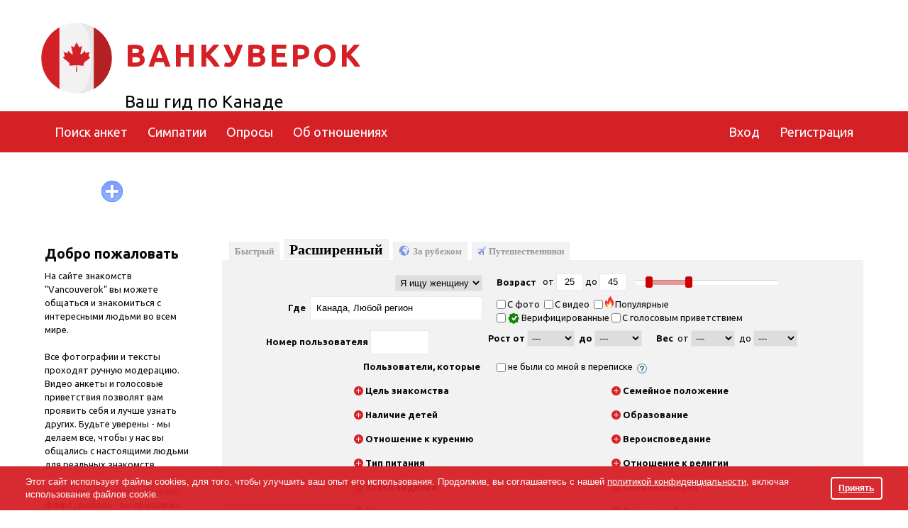

--- FILE ---
content_type: text/html; charset=utf-8
request_url: https://love.vancouverok.com/search_advanced
body_size: 24225
content:
<!DOCTYPE html>
<html class="mainHtml">
<head>
<meta http-equiv="Content-Type" content="text/html; charset=utf-8">
<link rel="shortcut icon" type="image/ico" href="https://cdn.datesupport.net/wl/vancouverok/favicon.ico">
    <title>"'Vancouverok'" - поиск людей на сайте знакомств и общения</title>
    <meta name="description" content="Добро пожаловать на 'Vancouverok' - сайт знакомств! Здесь вы сможете общаться и знакомиться с интересными людьми. Что бы вы не искали - общение, флирт, любовь - вы пришли на правильный сайт. Удачи! " />
<meta name="keywords" content="'Vancouverok',романтика,любовь,отношения,сайт знакомств,русский сайт знакомств, знакомства" /><meta property="og:title" content="&quot;'Vancouverok'&quot; - поиск людей на сайте знакомств и общения"/><meta property="og:description" content="Добро пожаловать на 'Vancouverok' - сайт знакомств! Здесь вы сможете общаться и знакомиться с интересными людьми. Что бы вы не искали - общение, флирт, любовь - вы пришли на правильный сайт. Удачи! "/>
<link rel="canonical" href="https://love.vancouverok.com/search_advanced"/>

<meta property="og:type" content="website">
<meta property="og:url" content="https://love.vancouverok.com/search_advanced">

<meta property="og:image" content="https://cdn.datesupport.net/site-images/sharing/default/7.jpg"/>
<meta property="og:image" content="https://cdn.datesupport.net/site-images/sharing/default/29.jpg"/>
<meta property="og:image" content="https://cdn.datesupport.net/site-images/sharing/default/41.jpg"/>
<meta property="og:image" content="https://cdn.datesupport.net/site-images/sharing/default/37.jpg"/>
<meta property="og:image" content="https://cdn.datesupport.net/site-images/sharing/default/4.jpg"/>


    <link rel="stylesheet" type="text/css" href="https://cdn.datesupport.net/css/rus/all_all.css?v=637"/>
    <link rel="stylesheet" type="text/css" href="https://cdn.datesupport.net/wl/vancouverok/style-rus.css?v=637"/>
        <script type="text/javascript" src="https://cdn.datesupport.net/js/jquery-3.2.1.min.js"></script>
    <script type="text/javascript" src="https://cdn.datesupport.net/js/jquery-migrate-3.0.0.min.js"></script>
    <link rel="stylesheet" type="text/css" href="https://cdn.datesupport.net/css/fontello.css?v=637" media="screen"/>
    <script type="text/javascript" src="https://cdn.datesupport.net/js/jquery.jcarousel.min.js"></script>
    <script type="text/javascript" src="https://cdn.datesupport.net/js/longpoll.js?v=637"></script>
    <script type="text/javascript" src="https://cdn.datesupport.net/js/common.js?v=637"></script>
    <link rel="stylesheet" type="text/css"
          href="https://cdn.datesupport.net/js/jquery-ui/css/ui-lightness/jquery-ui-1.12.1.custom.css?v=637"/>
    <script type="text/javascript" src="https://cdn.datesupport.net/js/jquery-ui/jquery-ui-1.12.1.min.js?v=637"></script>
    <link rel="stylesheet" type="text/css" href="https://cdn.datesupport.net/css/jquery.fancybox-2.1.5.css?v=637"
          media="screen"/>
    <script type="text/javascript" src="https://cdn.datesupport.net/js/jquery.fancybox-2.1.5.js"></script>
    <script type="text/javascript" src="https://cdn.datesupport.net/js/common.desktop.jq3.js?v=637"></script>
    <script type="text/javascript" src="https://cdn.datesupport.net/js/jquery.browser.min.js"></script>
    <script type="module" src="https://cdn.datesupport.net/js/push.js?v=637"></script>
    <script type="text/javascript" src="https://cdn.datesupport.net/js/createjs.min.js?v=637"></script>
    <link rel="stylesheet" type="text/css" href="https://cdn.datesupport.net/css/slick.css">
    <script type="text/javascript" src="https://cdn.datesupport.net/js/slick.js"></script>
            <script type="text/javascript" src="https://cdn.datesupport.net/js/popup-message.js?v=637"></script>
                        <script type="text/javascript" src="https://cdn.datesupport.net/js/jquery.cycle.lite.min.js"></script>
            <script src="https://cdn.datesupport.net/js/jquery.ui.touch-punch.js"></script>
    <script>
        $(function () {
            var minAge = 18,
                maxAge = 90;
            jQuery(".age-range").slider({
                min: minAge,
                max: maxAge,
                                step: 1,
                values: [minAge, maxAge],
                range: true,
                slide: function (event, ui) {
                    if ((ui.values[1] - ui.values[0] < 5) && ('search_advanced' == 'profile_about' || 'search_advanced' == 'welcome' || 'search_advanced' == '' || 'search_advanced' == 'search' || 'search_advanced' == 'likeornot' || 'search_advanced' == 'search_advanced' || 'search_advanced' == 'travelers' || 'search_advanced' == 'search_int')) {
                        return false;
                    } else {
                        jQuery("#age_from").val(ui.values[0]);
                        jQuery("#age_to").val(ui.values[1]);
                    }
                },
                            });
            jQuery("#age_from").change(function () {
                var value1 = jQuery("#age_from").val();
                var value2 = jQuery("#age_to").val();
                if (parseInt(value1) > parseInt(value2)) {
                    value1 = value2;
                    jQuery("#age_from").val(value1);
                }
                jQuery(".age-range").slider("values", 0, value1);
                if ((parseInt(value2) - parseInt(value1)) < 5 && ('search_advanced' == 'profile_about' || 'search_advanced' == 'welcome' || 'search_advanced' == '' || 'search_advanced' == 'search' || 'search_advanced' == 'likeornot' || 'search_advanced' == 'search_advanced' || 'search_advanced' == 'travelers' || 'search_advanced' == 'search_int')) {
                    $(this).val(parseInt(value2) - 5).change();
                }
                if (parseInt(value1) < minAge) {
                    $(this).val(minAge).change();
                }
            });
            jQuery("#age_to").change(function () {
                var value1 = jQuery("#age_from").val();
                var value2 = jQuery("#age_to").val();
                if (value2 > maxAge) {
                    value2 = maxAge;
                    jQuery("#age_to").val(maxAge)
                }
                if (parseInt(value1) > parseInt(value2)) {
                    value2 = value1;
                    jQuery("#age_to").val(value2);
                }
                $(".age-range").slider("values", 1, value2);
                if ((parseInt(value2) - parseInt(value1)) < 5 && ('search_advanced' == 'profile_about' || 'search_advanced' == 'welcome' || 'search_advanced' == '' || 'search_advanced' == 'search' || 'search_advanced' == 'likeornot' || 'search_advanced' == 'search_advanced' || 'search_advanced' == 'travelers' || 'search_advanced' == 'search_int')) {
                    $(this).val(parseInt(value1) + 5).change();
                }
                if (parseInt(value2) > maxAge) {
                    $(this).val(maxAge).change();
                }
            });
            $("#age_to").change();
            $("#age_from").change();
            $(".search__age__txt").keydown(function (e) {
                if ($.inArray(e.keyCode, [46, 8, 9, 27, 13, 110, 190]) !== -1 ||
                    (e.keyCode == 65 && e.ctrlKey === true) ||
                    (e.keyCode >= 35 && e.keyCode <= 40)) {
                    return;
                }
                if ((e.shiftKey || (e.keyCode < 48 || e.keyCode > 57)) && (e.keyCode < 96 || e.keyCode > 105)) {
                    e.preventDefault();
                }
            });
        });

    </script>

    <script>
        var winHeight = document.documentElement.clientHeight;
        var chatHeight;
        if (winHeight < 800) {
            chatHeight = winHeight - 170;
        } else {
            chatHeight = 650;
        }
    </script>


    <!-- Google Identity Services -->
<script src="https://accounts.google.com/gsi/client" async defer></script>

<script type="text/javascript">

    const GOOGLE_CLIENT_ID = "654204469654-aer3d1spudca6o9peetdt2vrfie8kpr6.apps.googleusercontent.com";

    function handleCredentialResponse(response) {

        const form = new FormData();
        form.append("credential", response.credential);

        fetch('/handler_forms.php?form_name=google_one_tap_login', {
            method: 'POST',
            body: form,
            credentials: 'include'
        })
        .then(r => r.json())
        .then(data => {
            if (data.success && data.redirect_url) {
                window.location.href = data.redirect_url;
            } else {
                console.log('Google One Tap login failed', data);
            }
        });
    }

    function initOneTap() {
        if (!window.google || !google.accounts || !google.accounts.id) {
            console.warn('GIS not loaded yet');
            return;
        }

        google.accounts.id.initialize({
            client_id: GOOGLE_CLIENT_ID,
            callback: handleCredentialResponse,
            auto_select: false,
            cancel_on_tap_outside: false,
            context: "signin"
        });

        google.accounts.id.prompt();
    }

    window.addEventListener("load", initOneTap);
</script>



<script>
	$(document).ready(function(){
		$('.search-advaced-more').find('.search__advanced__label').each(function(){
			$(this).addClass('list_close');
		});
		$('.search-advaced-more .search__advanced__label').on('click',function(){
			$(this).siblings('.search__advanced__list').slideToggle(200);
			$(this).toggleClass('list_close');
			$(this).toggleClass('list_open');
		});
	});
</script>


<meta property="fb:app_id" content="187936030858188" /><script>
		
		$(document).ready(function() {
          API_Request('Ruler', 'GetRuler', {}, function (response) {
              if (response.alert_code == "success" && response.lineika_data.count) {
                  $('#lineika_div').html(response.lineika_data.lineika);
                  StartLineika(response.lineika_data.count);
              }
          });
		});
		
		
		function StartLineika(count){
            $(".face_line__list_ltr").slick({
                dots: false,
                arrows: false,
                infinite: true,
                slidesToShow: 15,
                slidesToScroll: 1,
                autoplay: true,
                				rtl:true,
                                autoplaySpeed: ((count<15) ? 0 : 3000),
            });
        };
</script>

                                                                                                                                   
<style type="text/css">
.ui-state-default, .ui-widget-content .ui-state-default, .ui-widget-header .ui-state-default, .ui-button, html .ui-button.ui-state-disabled:hover, html .ui-button.ui-state-disabled:active,.ui-slider-handle,
.ui-slider-handle:hover{background:#d52026;border-color:#d52026}
.search-advaced-more .search__advanced__label.list_close:before{background: #d52026 url(/site-images/icons/plus.png?v=1) no-repeat center center;}
	.search-advaced-more .search__advanced__label.list_open:before{background: #d52026 url(/site-images/icons/minus.png?v=1) no-repeat center center;}
.ui-slider-range {background:#d52026;opacity:.4}
.search__item__favorit{border-bottom-color:#d52026}
.polls__item.mainUsersPic.active,
.polls__item.mainUsersPic:hover{border-color: #d52026;background: #d52026;color: #fff;}
.polls__item.mainUsersPic.active:after,
.polls__item.mainUsersPic:hover:after{border-left-color:#fff;}
.wl-button--polls{background-color:#d52026;color: #fff;}
.wl-button--polls:hover{color: #fff;}
</style>

    <script type="text/javascript">
        window.dataLayer = window.dataLayer || [];
    </script>

        
        
        
        
        
        
        
        
        
        
        
        
        
        
        
        
        
        
        
        
        
        
        
    
    
    
    
    

</head>
<body class="class-search_advanced ">

    <script>
    (function(i,s,o,g,r,a,m){i['GoogleAnalyticsObject']=r;i[r]=i[r]||function(){
    (i[r].q=i[r].q||[]).push(arguments)},i[r].l=1*new Date();a=s.createElement(o),
    m=s.getElementsByTagName(o)[0];a.async=1;a.src=g;m.parentNode.insertBefore(a,m)
    })(window,document,'script','//www.google-analytics.com/analytics.js','ga');
    ga('create', 'UA-1289952-40', 'auto');
    ga('send', 'pageview');
    </script>
    


<script>
function EcommerceHit() {
        return false;
}
</script>
<script>
    var common_data = {
        timestamp: 1769543454,
        apiver: '1.1',
        apilang: 'rus',
        own_member_id: 0    };

    const API_URL = '/api/get_rest.php';
    const API_UPLOAD_URL = '/api/get_rest.php';

        setInterval(function () {
        common_data.timestamp++;
    }, 1000);

            
        var translations = {
            'CHAT_NEW_MESSAGE': "Новое сообщение!",
        };

        try {
            localStorage.user_sound_alert = 1;
        }
        catch(e) {

        }
    </script>
<div id="wltomenu"></div>
<div id="mainDiv">
<div id="mainBg">

    
                    <div class="header clearfix">
<div class="in_header">
  <div class="logo">
  	<a href="https://vancouverok.com" target="_blank">
  		<h1 class="brand-title">Ванкуверок</h1>
  		<p class="brand-subtitle">Ваш гид по Канаде</p>
  	</a>
  </div>
  <div class="top_banner"></div>
</div>
</div>
    
        <div class="HorMenu" id="Top">   
                        
            <ul>
<li><a href="/" alt="Поиск анкет" title="Поиск анкет">Поиск анкет</a></li>
      
		<li><a href="/likeornot"  alt="Быстрые знакомства по фото" title="Симпатии">Симпатии</a></li>
		    
     
	
    	    <li class="top-menu-new"><a href="/polls_list" alt="Опросы про отношения" title="Опросы">Опросы</a></li>
    						<li><a href="/relations" alt="Об отношениях" title="Об отношениях">Об отношениях</a></li>
						
	
    <li id="reg"><a href="/register" alt="Регистрация" title="Регистрация">Регистрация</a></li>	
	<li id="enter"><a href="/login" alt="Вход в сайт знакомст" title="Вход">Вход</a></li>
</ul>                
           
    </div>
    
     
    	<div class="face_line" style="height:92px;">
					<a href="#" onclick="LineikaPopup();return false;" class="slideshow_plus_b_ltr" title="Добавьте свое фото в галерею и увеличьте популярность своей анкеты"><img src="https://cdn.datesupport.net/site-images/icons/default/plus_faceline.png" alt="" style="display: block;"></a>
			<a href="#photo_add_lineika_popup" id="photo_add_lineika"></a><a href="#already_added_lineika_popup" id="already_added_lineika"></a>
			<a href="#thanks_lineika_popup" id="thanks_lineika"></a>
			<a href="#photo_success_deleted_popup" id="photo_success_deleted"></a>
				<div id="lineika_div" style="direction:rtl"></div>
	</div>

    
    <script type="text/javascript">
    function LineikaPopup() { 
        window.location = '/?action=why_register&reason=lineika&id=21337';
    }
    $(document).ready(function() { });
    </script>
    
<script type="text/javascript">
    $(document).ready(function() {
        
                    task = 'GetPopupName';
            
            var request_data = {
                action: 'search_advanced',
                                };
        
        let notification_popups = [
            'push_approve', 'trial_tariff', 'progress_not_fair', 'polls_advertising', 'ask_phone', 'coupon_gift', 'verified',
            'instant_activation', 'setup_real_dob', 'phone_verified', 'email_verified', 'password_recovery', 'bounce',
            'quarantine_verified', 'gender_confirm', 'gift_birthday', 'permanent', 'show_local_foreign_men', 'show_sng_women',
            'show_foreign_men', 'rebill_period_soon', 'quarantine_verified_selfie', 'suggest_other_lang_match', 'likeornot_mandatory_properties'
        ];

        let coordinate_popups = ['coordinates', 'coordinates_update'];

        API_Request('WebPopupNotification', task, request_data, function(response) {
            if (notification_popups.includes(response.popup_name))
                $('#notification_popup_content').append(response.popup_tpl);
            else if (coordinate_popups.includes(response.popup_name))
                $('#coordinates_popup_content').append(response.popup_tpl);
        });
    });    
</script>
<div id="mainContent">
    <table id="mainTable">  
        <tr>
            <td id="mainTableLeftTd">  
                						<div class="left_container_box" id="welcom_text_box">
			    <div id="top_welcom_text">
			        <h1>									        				            Добро пожаловать
				        				                        </h1>                    					    <p id="wt">
					    					        						        						    	    На сайте знакомств "Vancouverok" вы можете общаться и знакомиться с интересными людьми во всем мире.<br /><br />Все фотографии и тексты проходят ручную модерацию. Видео анкеты и голосовые приветствия позволят вам проявить себя и лучше узнать других. Будьте уверены - мы делаем все, чтобы у нас вы общались с настоящими людьми для реальных знакомств.<br /><br />Чтобы вы ни искали - общение, флирт, любовь - вы пришли на правильный сайт. Удачи!
							    																			    </p>
								    </div>
			</div>
			    <div id="top_welcom">
			<input class="input_register_b" type="button" value="Регистрация" onclick="location.href='/register'" />
            <br><br>
            <input class="input_register_b" type="button" value="Вход" onclick="location.href='/login'" />
        </div>
				                 
            </td>
            <td id="mainTableRightTd"> 
                <div id="TopButtonContainer">
                     
                        <ul>
                            <li><a href="/">Быстрый</a>
                            <li class="selected"><a href="/search_advanced">Расширенный</a></li>
															<li class="search__int"><a href="/?action=why_register&reason=search_int&id=21337"><img src="https://cdn.datesupport.net/site-images/icons/default/earth.png" alt="" style="margin-right: 4px;position: relative;top: 3px;"/>За рубежом</a></li>
																					<li><a href="/travelers"><img src="https://cdn.datesupport.net/site-images/icons/default/fly.png" alt="" style="height: 12px;margin-right: 4px;position: relative;top: 1px;"/>Путешественники</a></li>
													</ul>
                        <div style="clear:both;"></div>
                                    </div>
                <form class="fsearch advsearchform" name="adv_search" id="search_box">
<input type="hidden" name="action" value="search_advanced">
<input type="hidden" name="pt" value="">
<div class="mainTableRightTdDiv" id="search_box_container">

<script>
$(document).ready(function(){
  $('.search__advanced__list').find('input[type="checkbox"]').on('change',function(){
      exists_change = true;
      var count_chek = 0;
      $(this).parents('.search__advanced__list').find('li').each(function(){
        $(this).find('input:checkbox:checked').each(function(){
          count_chek++;
        });
      });
      if(count_chek > 0){
        if (count_chek >= 10) {
            $(this).parents('.search__advanced__list').find('li').find("input:checkbox:not(:checked)").prop("disabled", true);
        }
        else {

            $(this).parents('.search__advanced__list').find('li').find("input:checkbox:not(:checked)").prop("disabled", false);
        }
        $(this).parents('.search__advanced__list').siblings('.search__advanced__label').find('.cheked_count').fadeIn('slow').text(count_chek);
      }else if(count_chek == 0){
        $(this).parents('.search__advanced__list').siblings('.search__advanced__label').find('.cheked_count').fadeOut('slow');
      }
  });
  $('.search__advanced__list').find('input[type="checkbox"]').each(function(){
      var count_chek = 0;
      $(this).parents('.search__advanced__list').find('li').each(function(){
        $(this).find('input:checkbox:checked').each(function(){
          count_chek++;
        });
      });
      if(count_chek > 0){
        $(this).parents('.search__advanced__list').siblings('.search__advanced__label').find('.cheked_count').fadeIn('slow').text(count_chek);
      }else if(count_chek == 0){
        $(this).parents('.search__advanced__list').siblings('.search__advanced__label').find('.cheked_count').fadeOut('slow');
      }
  });
});
</script>

  
  <div id="sechformbg" class="advancedForm">

    <div class="grid__line">
      <div class="search__advanced__title grid__5 span_gender">
                                        <select class="styled" name="genre" size="1">
                      <option value="1" >Я ищу женщину</option>
                      <option value="2" >Я ищу мужчину</option>
                  </select>

                  <input type="hidden" name="look_genre" value="1" />
                      
      </div>

      <div class="grid__7">
        <span class="search__advanced__label span_gender">Возраст</span>&nbsp;
                    
          от 
<input type="text" class="search__age__txt" id="age_from" name="age_from" value="25" maxlength="2" style="width: 20px;" /> до 
<input type="text" class="search__age__txt" id="age_to" name="age_to" value="45" maxlength="2" style="width: 20px;" />
<div class="age-wrapper">
  <div class="age-range"></div>
</div>
      </div>

    </div>

    <div class="grid__line">
      <div class="search__advanced__title grid__5">
        <span class="search__advanced__label">Где</span>
        <script type="text/javascript">
    $(document).ready(function() {
        var default_geo_settings = {
            geo_mode: "wide",
            limit   : 5
        };

        var $autocomplete_geo_field = $('#autocomplete_geo_field');
        var $geo_select = $('#geo_select');

        $autocomplete_geo_field.autocomplete({
            source: function(request, response) {
                var request_data = Object.assign(default_geo_settings, {
                    search: request.term.trim()
                });

                API_Request('Geo', 'Autocomplete', request_data, function(response_data) {
                    if (response_data.alert_code == "success") {
                        data = response_data.geo_list;
                        response($.map(data, function(item) {
                            return {
                                plink: item.id,
                                label: item.title
                            }
                        }));
                    }
                });
            },
            search: function() {
                var term = this.value.trim();
                if (term.length < 2)
                    return false;

            },
            select: function (event, ui) {
                $geo_select.val(ui['item'].plink);
                $autocomplete_geo_field.data('full-geo-title', ui['item'].value);
            }

        }).data("ui-autocomplete")._renderItem = function (ul, item) {
            return $("<li>").append('<div>'+item.label+'</div>').appendTo(ul);
        };

        $autocomplete_geo_field.focus(function () {
            $(this).val('');
        });

        $autocomplete_geo_field.blur(function () {
            $(this).val($(this).data('full-geo-title'));
        });
    });
</script>


<input type="hidden"
       name="geo_select"
       id="geo_select"
       value="13"
/>

<input type="text"
       value="Канада, Любой регион"
       id="autocomplete_geo_field"
       data-full-geo-title="Канада, Любой регион"
       placeholder="Введите название страны или города"
       required
/>      </div>

      <div class="grid__7">
        <label><input style="border:none;" class="RadioButton" type="checkbox" name="look_photo" value="1" >С фото</label>&nbsp;
        <label><input style="border:none;" class="RadioButton" type="checkbox" name="look_video" value="1" >С видео</label>&nbsp;
        <label><input style="border:none;" class="RadioButton" type="checkbox" name="look_hot" value="1" /><img src="https://cdn.datesupport.net/site-images/icons/fire_popular.svg" width="15">Популярные</label>
        <br>
        <label>
            <input style="border:none;" class="RadioButton" type="checkbox" name="look_verified" value="1" />
            <span class="accept_sign profile_sn_verified verified_all_search" style="margin-left:-2px;margin-right:0;">&nbsp;&nbsp;&nbsp;&nbsp;</span> Верифицированные
        </label>
                  <label><input style="border:none;" class="RadioButton" type="checkbox" name="look_greeting" value="1" />С голосовым приветствием</label>&nbsp;
              </div>
    </div>

    <div class="grid__line">
      <div class="grid__4 search__advanced__title search__advanced__params">
        <span class="search__advanced__title">Номер пользователя</span>
        <input type="text" name="search_member_id" value="" style="width: 65px;" />
      </div>
      <div class="grid__4 search__advanced__title search__advanced__params">
        <span class="search__advanced__title">Рост</span>
                
        от <select name="height_from"><option value="">---</option><option value="140">140&nbsp;см</option><option value="141">141&nbsp;см</option><option value="142">142&nbsp;см</option><option value="143">143&nbsp;см</option><option value="144">144&nbsp;см</option><option value="145">145&nbsp;см</option><option value="146">146&nbsp;см</option><option value="147">147&nbsp;см</option><option value="148">148&nbsp;см</option><option value="149">149&nbsp;см</option><option value="150">150&nbsp;см</option><option value="151">151&nbsp;см</option><option value="152">152&nbsp;см</option><option value="153">153&nbsp;см</option><option value="154">154&nbsp;см</option><option value="155">155&nbsp;см</option><option value="156">156&nbsp;см</option><option value="157">157&nbsp;см</option><option value="158">158&nbsp;см</option><option value="159">159&nbsp;см</option><option value="160">160&nbsp;см</option><option value="161">161&nbsp;см</option><option value="162">162&nbsp;см</option><option value="163">163&nbsp;см</option><option value="164">164&nbsp;см</option><option value="165">165&nbsp;см</option><option value="166">166&nbsp;см</option><option value="167">167&nbsp;см</option><option value="168">168&nbsp;см</option><option value="169">169&nbsp;см</option><option value="170">170&nbsp;см</option><option value="171">171&nbsp;см</option><option value="172">172&nbsp;см</option><option value="173">173&nbsp;см</option><option value="174">174&nbsp;см</option><option value="175">175&nbsp;см</option><option value="176">176&nbsp;см</option><option value="177">177&nbsp;см</option><option value="178">178&nbsp;см</option><option value="179">179&nbsp;см</option><option value="180">180&nbsp;см</option><option value="181">181&nbsp;см</option><option value="182">182&nbsp;см</option><option value="183">183&nbsp;см</option><option value="184">184&nbsp;см</option><option value="185">185&nbsp;см</option><option value="186">186&nbsp;см</option><option value="187">187&nbsp;см</option><option value="188">188&nbsp;см</option><option value="189">189&nbsp;см</option><option value="190">190&nbsp;см</option><option value="191">191&nbsp;см</option><option value="192">192&nbsp;см</option><option value="193">193&nbsp;см</option><option value="194">194&nbsp;см</option><option value="195">195&nbsp;см</option><option value="196">196&nbsp;см</option><option value="197">197&nbsp;см</option><option value="198">198&nbsp;см</option><option value="199">199&nbsp;см</option><option value="200">200&nbsp;см</option><option value="201">201&nbsp;см</option><option value="202">202&nbsp;см</option><option value="203">203&nbsp;см</option><option value="204">204&nbsp;см</option><option value="205">205&nbsp;см</option><option value="206">206&nbsp;см</option><option value="207">207&nbsp;см</option><option value="208">208&nbsp;см</option><option value="209">209&nbsp;см</option><option value="210">210&nbsp;см</option><option value="211">211&nbsp;см</option><option value="212">212&nbsp;см</option><option value="213">213&nbsp;см</option><option value="214">214&nbsp;см</option><option value="215">215&nbsp;см</option><option value="216">216&nbsp;см</option><option value="217">217&nbsp;см</option><option value="218">218&nbsp;см</option><option value="219">219&nbsp;см</option></select>&nbsp;&nbsp;до <select name="height_to"><option value="">---</option><option value="220">220&nbsp;см</option><option value="219">219&nbsp;см</option><option value="218">218&nbsp;см</option><option value="217">217&nbsp;см</option><option value="216">216&nbsp;см</option><option value="215">215&nbsp;см</option><option value="214">214&nbsp;см</option><option value="213">213&nbsp;см</option><option value="212">212&nbsp;см</option><option value="211">211&nbsp;см</option><option value="210">210&nbsp;см</option><option value="209">209&nbsp;см</option><option value="208">208&nbsp;см</option><option value="207">207&nbsp;см</option><option value="206">206&nbsp;см</option><option value="205">205&nbsp;см</option><option value="204">204&nbsp;см</option><option value="203">203&nbsp;см</option><option value="202">202&nbsp;см</option><option value="201">201&nbsp;см</option><option value="200">200&nbsp;см</option><option value="199">199&nbsp;см</option><option value="198">198&nbsp;см</option><option value="197">197&nbsp;см</option><option value="196">196&nbsp;см</option><option value="195">195&nbsp;см</option><option value="194">194&nbsp;см</option><option value="193">193&nbsp;см</option><option value="192">192&nbsp;см</option><option value="191">191&nbsp;см</option><option value="190">190&nbsp;см</option><option value="189">189&nbsp;см</option><option value="188">188&nbsp;см</option><option value="187">187&nbsp;см</option><option value="186">186&nbsp;см</option><option value="185">185&nbsp;см</option><option value="184">184&nbsp;см</option><option value="183">183&nbsp;см</option><option value="182">182&nbsp;см</option><option value="181">181&nbsp;см</option><option value="180">180&nbsp;см</option><option value="179">179&nbsp;см</option><option value="178">178&nbsp;см</option><option value="177">177&nbsp;см</option><option value="176">176&nbsp;см</option><option value="175">175&nbsp;см</option><option value="174">174&nbsp;см</option><option value="173">173&nbsp;см</option><option value="172">172&nbsp;см</option><option value="171">171&nbsp;см</option><option value="170">170&nbsp;см</option><option value="169">169&nbsp;см</option><option value="168">168&nbsp;см</option><option value="167">167&nbsp;см</option><option value="166">166&nbsp;см</option><option value="165">165&nbsp;см</option><option value="164">164&nbsp;см</option><option value="163">163&nbsp;см</option><option value="162">162&nbsp;см</option><option value="161">161&nbsp;см</option><option value="160">160&nbsp;см</option><option value="159">159&nbsp;см</option><option value="158">158&nbsp;см</option><option value="157">157&nbsp;см</option><option value="156">156&nbsp;см</option><option value="155">155&nbsp;см</option><option value="154">154&nbsp;см</option><option value="153">153&nbsp;см</option><option value="152">152&nbsp;см</option><option value="151">151&nbsp;см</option><option value="150">150&nbsp;см</option><option value="149">149&nbsp;см</option><option value="148">148&nbsp;см</option><option value="147">147&nbsp;см</option><option value="146">146&nbsp;см</option><option value="145">145&nbsp;см</option><option value="144">144&nbsp;см</option><option value="143">143&nbsp;см</option><option value="142">142&nbsp;см</option><option value="141">141&nbsp;см</option></select>
      </div>
      <div class="grid__4 search__advanced__params">
        <span class="search__advanced__label">Вес</span>
                    
          от <select name="weight_from"><option value="">---</option><option value="30">30&nbsp;кг</option><option value="31">31&nbsp;кг</option><option value="32">32&nbsp;кг</option><option value="33">33&nbsp;кг</option><option value="34">34&nbsp;кг</option><option value="35">35&nbsp;кг</option><option value="36">36&nbsp;кг</option><option value="37">37&nbsp;кг</option><option value="38">38&nbsp;кг</option><option value="39">39&nbsp;кг</option><option value="40">40&nbsp;кг</option><option value="41">41&nbsp;кг</option><option value="42">42&nbsp;кг</option><option value="43">43&nbsp;кг</option><option value="44">44&nbsp;кг</option><option value="45">45&nbsp;кг</option><option value="46">46&nbsp;кг</option><option value="47">47&nbsp;кг</option><option value="48">48&nbsp;кг</option><option value="49">49&nbsp;кг</option><option value="50">50&nbsp;кг</option><option value="51">51&nbsp;кг</option><option value="52">52&nbsp;кг</option><option value="53">53&nbsp;кг</option><option value="54">54&nbsp;кг</option><option value="55">55&nbsp;кг</option><option value="56">56&nbsp;кг</option><option value="57">57&nbsp;кг</option><option value="58">58&nbsp;кг</option><option value="59">59&nbsp;кг</option><option value="60">60&nbsp;кг</option><option value="61">61&nbsp;кг</option><option value="62">62&nbsp;кг</option><option value="63">63&nbsp;кг</option><option value="64">64&nbsp;кг</option><option value="65">65&nbsp;кг</option><option value="66">66&nbsp;кг</option><option value="67">67&nbsp;кг</option><option value="68">68&nbsp;кг</option><option value="69">69&nbsp;кг</option><option value="70">70&nbsp;кг</option><option value="71">71&nbsp;кг</option><option value="72">72&nbsp;кг</option><option value="73">73&nbsp;кг</option><option value="74">74&nbsp;кг</option><option value="75">75&nbsp;кг</option><option value="76">76&nbsp;кг</option><option value="77">77&nbsp;кг</option><option value="78">78&nbsp;кг</option><option value="79">79&nbsp;кг</option><option value="80">80&nbsp;кг</option><option value="81">81&nbsp;кг</option><option value="82">82&nbsp;кг</option><option value="83">83&nbsp;кг</option><option value="84">84&nbsp;кг</option><option value="85">85&nbsp;кг</option><option value="86">86&nbsp;кг</option><option value="87">87&nbsp;кг</option><option value="88">88&nbsp;кг</option><option value="89">89&nbsp;кг</option><option value="90">90&nbsp;кг</option><option value="91">91&nbsp;кг</option><option value="92">92&nbsp;кг</option><option value="93">93&nbsp;кг</option><option value="94">94&nbsp;кг</option><option value="95">95&nbsp;кг</option><option value="96">96&nbsp;кг</option><option value="97">97&nbsp;кг</option><option value="98">98&nbsp;кг</option><option value="99">99&nbsp;кг</option><option value="100">100&nbsp;кг</option><option value="101">101&nbsp;кг</option><option value="102">102&nbsp;кг</option><option value="103">103&nbsp;кг</option><option value="104">104&nbsp;кг</option><option value="105">105&nbsp;кг</option><option value="106">106&nbsp;кг</option><option value="107">107&nbsp;кг</option><option value="108">108&nbsp;кг</option><option value="109">109&nbsp;кг</option><option value="110">110&nbsp;кг</option><option value="111">111&nbsp;кг</option><option value="112">112&nbsp;кг</option><option value="113">113&nbsp;кг</option><option value="114">114&nbsp;кг</option><option value="115">115&nbsp;кг</option><option value="116">116&nbsp;кг</option><option value="117">117&nbsp;кг</option><option value="118">118&nbsp;кг</option><option value="119">119&nbsp;кг</option><option value="120">120&nbsp;кг</option><option value="121">121&nbsp;кг</option><option value="122">122&nbsp;кг</option><option value="123">123&nbsp;кг</option><option value="124">124&nbsp;кг</option><option value="125">125&nbsp;кг</option><option value="126">126&nbsp;кг</option><option value="127">127&nbsp;кг</option><option value="128">128&nbsp;кг</option><option value="129">129&nbsp;кг</option><option value="130">130&nbsp;кг</option><option value="131">131&nbsp;кг</option><option value="132">132&nbsp;кг</option><option value="133">133&nbsp;кг</option><option value="134">134&nbsp;кг</option><option value="135">135&nbsp;кг</option><option value="136">136&nbsp;кг</option><option value="137">137&nbsp;кг</option><option value="138">138&nbsp;кг</option><option value="139">139&nbsp;кг</option><option value="140">140&nbsp;кг</option><option value="141">141&nbsp;кг</option><option value="142">142&nbsp;кг</option><option value="143">143&nbsp;кг</option><option value="144">144&nbsp;кг</option><option value="145">145&nbsp;кг</option><option value="146">146&nbsp;кг</option><option value="147">147&nbsp;кг</option><option value="148">148&nbsp;кг</option><option value="149">149&nbsp;кг</option></select>&nbsp;&nbsp;до <select name="weight_to"><option value="">---</option><option value="30">30&nbsp;кг</option><option value="31">31&nbsp;кг</option><option value="32">32&nbsp;кг</option><option value="33">33&nbsp;кг</option><option value="34">34&nbsp;кг</option><option value="35">35&nbsp;кг</option><option value="36">36&nbsp;кг</option><option value="37">37&nbsp;кг</option><option value="38">38&nbsp;кг</option><option value="39">39&nbsp;кг</option><option value="40">40&nbsp;кг</option><option value="41">41&nbsp;кг</option><option value="42">42&nbsp;кг</option><option value="43">43&nbsp;кг</option><option value="44">44&nbsp;кг</option><option value="45">45&nbsp;кг</option><option value="46">46&nbsp;кг</option><option value="47">47&nbsp;кг</option><option value="48">48&nbsp;кг</option><option value="49">49&nbsp;кг</option><option value="50">50&nbsp;кг</option><option value="51">51&nbsp;кг</option><option value="52">52&nbsp;кг</option><option value="53">53&nbsp;кг</option><option value="54">54&nbsp;кг</option><option value="55">55&nbsp;кг</option><option value="56">56&nbsp;кг</option><option value="57">57&nbsp;кг</option><option value="58">58&nbsp;кг</option><option value="59">59&nbsp;кг</option><option value="60">60&nbsp;кг</option><option value="61">61&nbsp;кг</option><option value="62">62&nbsp;кг</option><option value="63">63&nbsp;кг</option><option value="64">64&nbsp;кг</option><option value="65">65&nbsp;кг</option><option value="66">66&nbsp;кг</option><option value="67">67&nbsp;кг</option><option value="68">68&nbsp;кг</option><option value="69">69&nbsp;кг</option><option value="70">70&nbsp;кг</option><option value="71">71&nbsp;кг</option><option value="72">72&nbsp;кг</option><option value="73">73&nbsp;кг</option><option value="74">74&nbsp;кг</option><option value="75">75&nbsp;кг</option><option value="76">76&nbsp;кг</option><option value="77">77&nbsp;кг</option><option value="78">78&nbsp;кг</option><option value="79">79&nbsp;кг</option><option value="80">80&nbsp;кг</option><option value="81">81&nbsp;кг</option><option value="82">82&nbsp;кг</option><option value="83">83&nbsp;кг</option><option value="84">84&nbsp;кг</option><option value="85">85&nbsp;кг</option><option value="86">86&nbsp;кг</option><option value="87">87&nbsp;кг</option><option value="88">88&nbsp;кг</option><option value="89">89&nbsp;кг</option><option value="90">90&nbsp;кг</option><option value="91">91&nbsp;кг</option><option value="92">92&nbsp;кг</option><option value="93">93&nbsp;кг</option><option value="94">94&nbsp;кг</option><option value="95">95&nbsp;кг</option><option value="96">96&nbsp;кг</option><option value="97">97&nbsp;кг</option><option value="98">98&nbsp;кг</option><option value="99">99&nbsp;кг</option><option value="100">100&nbsp;кг</option><option value="101">101&nbsp;кг</option><option value="102">102&nbsp;кг</option><option value="103">103&nbsp;кг</option><option value="104">104&nbsp;кг</option><option value="105">105&nbsp;кг</option><option value="106">106&nbsp;кг</option><option value="107">107&nbsp;кг</option><option value="108">108&nbsp;кг</option><option value="109">109&nbsp;кг</option><option value="110">110&nbsp;кг</option><option value="111">111&nbsp;кг</option><option value="112">112&nbsp;кг</option><option value="113">113&nbsp;кг</option><option value="114">114&nbsp;кг</option><option value="115">115&nbsp;кг</option><option value="116">116&nbsp;кг</option><option value="117">117&nbsp;кг</option><option value="118">118&nbsp;кг</option><option value="119">119&nbsp;кг</option><option value="120">120&nbsp;кг</option><option value="121">121&nbsp;кг</option><option value="122">122&nbsp;кг</option><option value="123">123&nbsp;кг</option><option value="124">124&nbsp;кг</option><option value="125">125&nbsp;кг</option><option value="126">126&nbsp;кг</option><option value="127">127&nbsp;кг</option><option value="128">128&nbsp;кг</option><option value="129">129&nbsp;кг</option><option value="130">130&nbsp;кг</option><option value="131">131&nbsp;кг</option><option value="132">132&nbsp;кг</option><option value="133">133&nbsp;кг</option><option value="134">134&nbsp;кг</option><option value="135">135&nbsp;кг</option><option value="136">136&nbsp;кг</option><option value="137">137&nbsp;кг</option><option value="138">138&nbsp;кг</option><option value="139">139&nbsp;кг</option><option value="140">140&nbsp;кг</option><option value="141">141&nbsp;кг</option><option value="142">142&nbsp;кг</option><option value="143">143&nbsp;кг</option><option value="144">144&nbsp;кг</option><option value="145">145&nbsp;кг</option><option value="146">146&nbsp;кг</option><option value="147">147&nbsp;кг</option><option value="148">148&nbsp;кг</option><option value="149">149&nbsp;кг</option></select>
      </div>
    </div>

    <div class="grid__line">
      <div class="grid__5 search__advanced__title">
        <label class="search__advanced__label"> Пользователи, которые </label>
      </div>
      <div class="grid__7">
        <ul style="list-style:none">
          <li>
            <input type="checkbox" id="look_not_in_contact" name="look_not_in_contact"  value="1" style="vertical-align: middle;"/>
            <label for="look_not_in_contact">не были со мной в переписке</label>
            <a class="question_mark" href="#" title="Пользователи, которые не были со мной в переписке" style="display: inline-block;margin-top: 0;vertical-align: middle;"></a>
          </li>
        </ul>
      </div>
    </div>

  <div class="search-advaced-more">
    <div class="grid__line">
      <div class="grid__5">
        <span class="search__advanced__label search__advanced__label--dib"><span>Цель знакомства<span class="cheked_count"></span></span></span>
        <ul class="search__advanced__list">
              <li><label><input type="checkbox" name="look_target[]" value="1" />дружба&nbsp;</label></li>
              <li><label><input type="checkbox" name="look_target[]" value="2" />любовь&nbsp;</label></li>
              <li><label><input type="checkbox" name="look_target[]" value="3" />брак&nbsp;</label></li>
              <li><label><input type="checkbox" name="look_target[]" value="4" />встреча&nbsp;</label></li>
                </ul>
      </div>

      <div class="grid__7">
        <span class="search__advanced__label  search__advanced__label--dib"><span>Семейное положение<span class="cheked_count"></span></span></span>
        <ul class="search__advanced__list">
                  <li><label><input type="checkbox" name="family_status[]" value="1" />не женат/не замужем</label></li>
                  <li><label><input type="checkbox" name="family_status[]" value="3" />вдовец/вдова</label></li>
                  <li><label><input type="checkbox" name="family_status[]" value="4" />разведен/разведена</label></li>
                  </ul>
      </div>
    </div>

    
    <div class="grid__line">
      <div class="grid__5">
        <span class="search__advanced__label search__advanced__label--dib"><span>Наличие детей<span class="cheked_count"></span></span></span>
        <ul id="children_list" class="search__advanced__list">
              <li>
                <label>
                   <input type="checkbox" id="children" name="no_children" value="1" />
                    без детей
                </label>
              </li>
        </ul>
      </div>
      <div class="grid__7">
        <span class="search__advanced__label search__advanced__label--dib"><span>Образование<span class="cheked_count"></span></span> </span>
        <ul class="search__advanced__list">
          <li><label><input type="checkbox" name="education"  value="2"> с высшим образованием </label></li>
        </ul>
      </div>
    </div>

    <div class="grid__line">
      <div class="grid__5">
        <span class="search__advanced__label search__advanced__label--dib"><span>Отношение к курению<span class="cheked_count"></span></span></span>
        <ul class="search__advanced__list">
                        <li><label><input type="checkbox" name="smoking[]" value="1" />не курю</label></li>
                        <li><label><input type="checkbox" name="smoking[]" value="2" />изредка</label></li>
                        <li><label><input type="checkbox" name="smoking[]" value="3" />регулярно</label></li>
                    </ul>
      </div>
      <div class="grid__7">
        <span class="search__advanced__label search__advanced__label--dib"><span>Вероисповедание<span class="cheked_count"></span></span></span>
        <ul class="search__advanced__list">
                                    <li><label><input type="checkbox" name="religion[]" value="1" />христианство</label></li>
                                               <li><label><input type="checkbox" name="religion[]" value="2" />ислам</label></li>
                                               <li><label><input type="checkbox" name="religion[]" value="3" />иудаизм</label></li>
                                               <li><label><input type="checkbox" name="religion[]" value="4" />буддизм</label></li>
                                               <li><label><input type="checkbox" name="religion[]" value="5" />индуизм</label></li>
                                               <li><label><input type="checkbox" name="religion[]" value="6" />сикхизм</label></li>
                                               <li><label><input type="checkbox" name="religion[]" value="7" />бахаи</label></li>
                                               <li><label><input type="checkbox" name="religion[]" value="8" />джайнизм</label></li>
                                               <li><label><input type="checkbox" name="religion[]" value="9" />синтоизм</label></li>
                                               <li><label><input type="checkbox" name="religion[]" value="10" />другое</label></li>
                             </ul>
      </div>
    </div>

    <div class="grid__line">
      <div class="grid__5">
        <span class="search__advanced__label search__advanced__label--dib"><span>Тип питания<span class="cheked_count"></span></span></span>
        <ul class="search__advanced__list">
                    <li><label><input type="checkbox" name="food_type[]" value="1" />обычное</label></li>
                    <li><label><input type="checkbox" name="food_type[]" value="2" />вегетарианство</label></li>
                    <li><label><input type="checkbox" name="food_type[]" value="3" />веганство</label></li>
                    <li><label><input type="checkbox" name="food_type[]" value="4" />сыроедение</label></li>
                    <li><label><input type="checkbox" name="food_type[]" value="5" />пескетарианство</label></li>
                  </ul>
      </div>
      <div class="grid__7">
        <span class="search__advanced__label search__advanced__label--dib"><span>Отношение к религии<span class="cheked_count"></span></span></span>
        <ul class="search__advanced__list">
                                    <li><label><input type="checkbox" name="religion_relation[]" value="1" />атеист/атеистка</label></li>
                                                <li><label><input type="checkbox" name="religion_relation[]" value="2" />соблюдаю традиции</label></li>
                                                <li><label><input type="checkbox" name="religion_relation[]" value="3" />религиозный/религиозная</label></li>
                                                        </ul>
      </div>
    </div>

    <div class="grid__line">
      <div class="grid__5">
          <span class="search__advanced__label search__advanced__label--dib"><span>Знаки зодиака<span class="cheked_count"></span></span></span>
          <ul class="search__advanced__list">
                        <li><label><input type="checkbox" name="zodiac_sign[]" value="1" />Овен</label></li>
                        <li><label><input type="checkbox" name="zodiac_sign[]" value="2" />Телец</label></li>
                        <li><label><input type="checkbox" name="zodiac_sign[]" value="3" />Близнецы</label></li>
                        <li><label><input type="checkbox" name="zodiac_sign[]" value="4" />Рак</label></li>
                        <li><label><input type="checkbox" name="zodiac_sign[]" value="5" />Лев</label></li>
                        <li><label><input type="checkbox" name="zodiac_sign[]" value="6" />Дева</label></li>
                        <li><label><input type="checkbox" name="zodiac_sign[]" value="7" />Весы</label></li>
                        <li><label><input type="checkbox" name="zodiac_sign[]" value="8" />Скорпион</label></li>
                        <li><label><input type="checkbox" name="zodiac_sign[]" value="9" />Стрелец</label></li>
                        <li><label><input type="checkbox" name="zodiac_sign[]" value="10" />Козерог</label></li>
                        <li><label><input type="checkbox" name="zodiac_sign[]" value="11" />Водолей</label></li>
                        <li><label><input type="checkbox" name="zodiac_sign[]" value="12" />Рыбы</label></li>
                        </ul>
      </div>
      <div class="grid__7">
        <span class="search__advanced__label search__advanced__label--dib"><span>Специализация<span class="cheked_count"></span></span></span>
        <ul class="search__advanced__list">
                        <li><label><input type="checkbox" name="specialization[]" value="1" />авиация и космонавтика</label></li>
                        <li><label><input type="checkbox" name="specialization[]" value="2" />аграрная отрасль</label></li>
                        <li><label><input type="checkbox" name="specialization[]" value="3" />архитектура и строительство</label></li>
                        <li><label><input type="checkbox" name="specialization[]" value="4" />военное дело</label></li>
                        <li><label><input type="checkbox" name="specialization[]" value="5" />госслужба</label></li>
                        <li><label><input type="checkbox" name="specialization[]" value="6" />гостинично-ресторанное дело</label></li>
                        <li><label><input type="checkbox" name="specialization[]" value="7" />инженерное дело</label></li>
                        <li><label><input type="checkbox" name="specialization[]" value="8" />информационные технологии</label></li>
                        <li><label><input type="checkbox" name="specialization[]" value="9" />искусство и культура</label></li>
                        <li><label><input type="checkbox" name="specialization[]" value="10" />красота и мода</label></li>
                        <li><label><input type="checkbox" name="specialization[]" value="11" />маркетинг и реклама</label></li>
                        <li><label><input type="checkbox" name="specialization[]" value="12" />медицина</label></li>
                        <li><label><input type="checkbox" name="specialization[]" value="13" />менеджмент</label></li>
                        <li><label><input type="checkbox" name="specialization[]" value="14" />наука</label></li>
                        <li><label><input type="checkbox" name="specialization[]" value="15" />образование и воспитание</label></li>
                        <li><label><input type="checkbox" name="specialization[]" value="16" />промышленность и производство</label></li>
                        <li><label><input type="checkbox" name="specialization[]" value="17" />психология/социология</label></li>
                        <li><label><input type="checkbox" name="specialization[]" value="18" />спорт</label></li>
                        <li><label><input type="checkbox" name="specialization[]" value="19" />средства массовой информации</label></li>
                        <li><label><input type="checkbox" name="specialization[]" value="20" />технические специальности</label></li>
                        <li><label><input type="checkbox" name="specialization[]" value="21" />торговля</label></li>
                        <li><label><input type="checkbox" name="specialization[]" value="22" />транспорт/логистика</label></li>
                        <li><label><input type="checkbox" name="specialization[]" value="23" />туризм</label></li>
                        <li><label><input type="checkbox" name="specialization[]" value="24" />управление бизнесом</label></li>
                        <li><label><input type="checkbox" name="specialization[]" value="25" />филология и лингвистика</label></li>
                        <li><label><input type="checkbox" name="specialization[]" value="26" />экономика и финансы</label></li>
                        <li><label><input type="checkbox" name="specialization[]" value="27" />юриспруденция</label></li>
                    </ul>
      </div>
    </div>

    <div class="grid__line">
      <div class="grid__5">
        <span class="search__advanced__label search__advanced__label--dib"><span>Знание языков<span class="cheked_count"></span></span></span>
        <div class="search__advanced__list">
          <ul>
                                                                                                                                  <li><label><input type="checkbox" name="language[]" value="2" />английский</label></li>
                                                              <li><label><input type="checkbox" name="language[]" value="4" />арабский</label></li>
                                                                                                                                                                                                                                                                                                                                                                                  <li><label><input type="checkbox" name="language[]" value="1" />иврит</label></li>
                                                                                                                                                                                                          <li><label><input type="checkbox" name="language[]" value="9" />итальянский</label></li>
                                                                                                                                                                                                                                                                                                                                                                                  <li><label><input type="checkbox" name="language[]" value="7" />немецкий</label></li>
                                                                                                                                                                                                          <li><label><input type="checkbox" name="language[]" value="3" />русский</label></li>
                                                                                                                                                                                                                                                                                                                          <li><label><input type="checkbox" name="language[]" value="11" />украинский</label></li>
                                                                                                                      <li><label><input type="checkbox" name="language[]" value="5" />французский</label></li>
                                                                                                                                                                                                              </ul>
          <a href="#" id="show_lang_advanced" onclick="return false;" value="more"> Показать ещё </a>
          <ul class="lang_advanced" style="display: none">
                                              <li><label><input type="checkbox" name="language[]" value="15" />азербайджанский</label></li>
                                                              <li><label><input type="checkbox" name="language[]" value="39" />албанский</label></li>
                                                              <li><label><input type="checkbox" name="language[]" value="6" />амхарский</label></li>
                                                                                                                      <li><label><input type="checkbox" name="language[]" value="16" />армянский</label></li>
                                                              <li><label><input type="checkbox" name="language[]" value="17" />белорусский</label></li>
                                                              <li><label><input type="checkbox" name="language[]" value="37" />бенгальский</label></li>
                                                              <li><label><input type="checkbox" name="language[]" value="43" />болгарский</label></li>
                                                              <li><label><input type="checkbox" name="language[]" value="44" />боснийский</label></li>
                                                              <li><label><input type="checkbox" name="language[]" value="34" />венгерский</label></li>
                                                              <li><label><input type="checkbox" name="language[]" value="45" />вьетнамский</label></li>
                                                              <li><label><input type="checkbox" name="language[]" value="30" />голландский</label></li>
                                                              <li><label><input type="checkbox" name="language[]" value="13" />греческий</label></li>
                                                              <li><label><input type="checkbox" name="language[]" value="18" />грузинский</label></li>
                                                              <li><label><input type="checkbox" name="language[]" value="46" />датский</label></li>
                                                                                          <li><label><input type="checkbox" name="language[]" value="61" />идиш</label></li>
                                                              <li><label><input type="checkbox" name="language[]" value="47" />индонезийский</label></li>
                                                              <li><label><input type="checkbox" name="language[]" value="48" />ирландский</label></li>
                                                              <li><label><input type="checkbox" name="language[]" value="49" />исландский</label></li>
                                                              <li><label><input type="checkbox" name="language[]" value="8" />испанский</label></li>
                                                                                          <li><label><input type="checkbox" name="language[]" value="12" />казахский</label></li>
                                                              <li><label><input type="checkbox" name="language[]" value="19" />киргизский</label></li>
                                                              <li><label><input type="checkbox" name="language[]" value="32" />китайский</label></li>
                                                              <li><label><input type="checkbox" name="language[]" value="35" />корейский</label></li>
                                                              <li><label><input type="checkbox" name="language[]" value="20" />латышский</label></li>
                                                              <li><label><input type="checkbox" name="language[]" value="21" />литовский</label></li>
                                                              <li><label><input type="checkbox" name="language[]" value="50" />македонский</label></li>
                                                              <li><label><input type="checkbox" name="language[]" value="51" />малазийский</label></li>
                                                              <li><label><input type="checkbox" name="language[]" value="40" />малайский</label></li>
                                                              <li><label><input type="checkbox" name="language[]" value="22" />молдавский</label></li>
                                                              <li><label><input type="checkbox" name="language[]" value="52" />монгольский</label></li>
                                                                                          <li><label><input type="checkbox" name="language[]" value="53" />норвежский</label></li>
                                                              <li><label><input type="checkbox" name="language[]" value="54" />персидский</label></li>
                                                              <li><label><input type="checkbox" name="language[]" value="27" />польский</label></li>
                                                              <li><label><input type="checkbox" name="language[]" value="31" />португальский</label></li>
                                                              <li><label><input type="checkbox" name="language[]" value="55" />румынский</label></li>
                                                                                          <li><label><input type="checkbox" name="language[]" value="38" />сербский</label></li>
                                                              <li><label><input type="checkbox" name="language[]" value="56" />словацкий</label></li>
                                                              <li><label><input type="checkbox" name="language[]" value="57" />словенский</label></li>
                                                              <li><label><input type="checkbox" name="language[]" value="41" />суахили</label></li>
                                                              <li><label><input type="checkbox" name="language[]" value="23" />таджикский</label></li>
                                                              <li><label><input type="checkbox" name="language[]" value="58" />тайский</label></li>
                                                              <li><label><input type="checkbox" name="language[]" value="14" />турецкий</label></li>
                                                              <li><label><input type="checkbox" name="language[]" value="24" />туркменский</label></li>
                                                              <li><label><input type="checkbox" name="language[]" value="25" />узбекский</label></li>
                                                                                          <li><label><input type="checkbox" name="language[]" value="29" />фарси</label></li>
                                                              <li><label><input type="checkbox" name="language[]" value="36" />финский</label></li>
                                                                                          <li><label><input type="checkbox" name="language[]" value="59" />хинди</label></li>
                                                              <li><label><input type="checkbox" name="language[]" value="42" />хорватский</label></li>
                                                              <li><label><input type="checkbox" name="language[]" value="60" />чешский</label></li>
                                                              <li><label><input type="checkbox" name="language[]" value="33" />шведский</label></li>
                                                              <li><label><input type="checkbox" name="language[]" value="26" />эстонский</label></li>
                                                              <li><label><input type="checkbox" name="language[]" value="28" />японский</label></li>
                                      </ul>
          <input type="hidden" name="language[]" value="3" checked>
        </div>
      </div>
    <div class="grid__7">
    <span class="search__advanced__label search__advanced__label--dib"><span>Этнический тип<span class="cheked_count"></span></span></span>
    <ul class="search__advanced__list">
                <li><label><input type="checkbox" name="origin[]" value="1" />восточный</label></li>                <li><label><input type="checkbox" name="origin[]" value="2" />европейский</label></li>                <li><label><input type="checkbox" name="origin[]" value="3" />смешанный</label></li>                <li><label><input type="checkbox" name="origin[]" value="4" />азиатский</label></li>                <li><label><input type="checkbox" name="origin[]" value="5" />латино</label></li>                <li><label><input type="checkbox" name="origin[]" value="6" />африканский</label></li>            </ul>
      </div>
  </div>
  <div class="grid__line">
    <div class="grid__5">
    <span class="search__advanced__label search__advanced__label--dib"><span>Водительские права на машину<span class="cheked_count"></span></span></span>
    <ul class="search__advanced__list">
                <li><label><input type="checkbox" name="driving_license[]" value="1" />нет</label></li>
                <li><label><input type="checkbox" name="driving_license[]" value="2" />есть</label></li>
                <li><label><input type="checkbox" name="driving_license[]" value="3" />учусь</label></li>
            </ul>
      </div>
    <div class="grid__7">
    <span class="search__advanced__label search__advanced__label--dib"><span>Личный транспорт<span class="cheked_count"></span></span></span>
      <ul class="search__advanced__list">
                    <li>
                <label>
                    <input type="checkbox" name="car[]" value="1" />нет
                </label>
            </li>
                    <li>
                <label>
                    <input type="checkbox" name="car[]" value="2" />велосипед
                </label>
            </li>
                    <li>
                <label>
                    <input type="checkbox" name="car[]" value="3" />мотороллер
                </label>
            </li>
                    <li>
                <label>
                    <input type="checkbox" name="car[]" value="4" />мотоцикл
                </label>
            </li>
                    <li>
                <label>
                    <input type="checkbox" name="car[]" value="5" />машина
                </label>
            </li>
              </ul>
      </div>
  </div>
  <div class="grid__line">
    <div class="grid__5">
    <span class="search__advanced__label search__advanced__label--dib"><span>Режим дня<span class="cheked_count"></span></span></span>
    <ul class="search__advanced__list">
                <li><label><input type="checkbox" name="regime[]" value="1" />"сова"</label></li>
                <li><label><input type="checkbox" name="regime[]" value="2" />"жаворонок"</label></li>
            </ul>
      </div>
    <div class="grid__7">
    <span class="search__advanced__label search__advanced__label--dib"><span>Проживание<span class="cheked_count"></span></span></span>
      <ul class="search__advanced__list">
        <li><label><input type="checkbox" name="living_conditions[]"  value="1"> у родителей / с компаньонами</label></li>
        <li><label><input type="checkbox" name="living_conditions[]"  value="2"> на съемной квартире  </label></li>
        <li><label><input type="checkbox" name="living_conditions[]"  value="3"> в своей квартире  </label></li>
      </ul>
      </div>
  </div>

  <div class="grid__line">
          <div class="grid__7">
        <span class="search__advanced__label search__advanced__label--dib"><span>Страна рождения<span class="cheked_count"></span></span></span>
        <div class="search__advanced__list">
          <ul>
                                          <li><label><input type="checkbox" name="country_born[]" value="79" />Россия</label></li>
                                                        <li><label><input type="checkbox" name="country_born[]" value="100" />Украина</label></li>
                                                                                                                                                                                          <li><label><input type="checkbox" name="country_born[]" value="6" />Беларусь</label></li>
                                                                                                                                                                                                                                                                                                                                                                                                                                                                                                                                                                                                                                                                                                                                                                                                                                                                                                                                                                                                                                                                                                                                                                  <li><label><input type="checkbox" name="country_born[]" value="49" />Казахстан</label></li>
                                                                                                                                                                                                                                                                                                                                                                                <li><label><input type="checkbox" name="country_born[]" value="62" />Молдова</label></li>
                                                                                                                                                                                                                                                                                                                                                                                                                                                                                                                                                                                                                                                                                                                                                                                                                                                                                                                                                                                                                                                                                                                                                                                                                                                                                                                                                                                                                                                                                                                                                                                                                                                                                                                                                                                                                                                                                                                                                                                                                                                                                                                                                                                                                                                                                                                                                                                                                                                                                                                                                                                                                                                                                                                                                                                                                                                                                                                                                                                                                                                                                                                                                                                                                                                                                                                                                                                                                                                                                                                                                                                                                                                                                                                                                                                                                                                                                                                                                                                                                                                                                                                                                                                                                                                                                                                                                                                                                                                                                                                                                                                                                                                                                                                                                                                                                                                                                                                                      </ul>
          <a href="#" id="show_country_born_advanced" onclick="return false;" value="more"> Показать ещё </a>
          <ul class="country_born_advanced" style="display: none">
                                                                                              <li><label><input type="checkbox" name="country_born[]" value="1" />Аргентина</label></li>
                                                        <li><label><input type="checkbox" name="country_born[]" value="2" />Армения</label></li>
                                                        <li><label><input type="checkbox" name="country_born[]" value="3" />Австралия</label></li>
                                                        <li><label><input type="checkbox" name="country_born[]" value="4" />Австрия</label></li>
                                                        <li><label><input type="checkbox" name="country_born[]" value="5" />Азербайджан</label></li>
                                                                                  <li><label><input type="checkbox" name="country_born[]" value="7" />Бельгия</label></li>
                                                        <li><label><input type="checkbox" name="country_born[]" value="8" />Белиз</label></li>
                                                        <li><label><input type="checkbox" name="country_born[]" value="9" />Бермуды</label></li>
                                                        <li><label><input type="checkbox" name="country_born[]" value="10" />Бразилия</label></li>
                                                        <li><label><input type="checkbox" name="country_born[]" value="11" />Болгария</label></li>
                                                        <li><label><input type="checkbox" name="country_born[]" value="12" />Камерун</label></li>
                                                        <li><label><input type="checkbox" name="country_born[]" value="13" />Канада</label></li>
                                                        <li><label><input type="checkbox" name="country_born[]" value="14" />Багамы</label></li>
                                                        <li><label><input type="checkbox" name="country_born[]" value="15" />Чили</label></li>
                                                        <li><label><input type="checkbox" name="country_born[]" value="16" />Китай</label></li>
                                                        <li><label><input type="checkbox" name="country_born[]" value="17" />Коста-Рика</label></li>
                                                        <li><label><input type="checkbox" name="country_born[]" value="18" />Хорватия</label></li>
                                                        <li><label><input type="checkbox" name="country_born[]" value="19" />Куба</label></li>
                                                        <li><label><input type="checkbox" name="country_born[]" value="20" />Кипр</label></li>
                                                        <li><label><input type="checkbox" name="country_born[]" value="21" />Чехия</label></li>
                                                        <li><label><input type="checkbox" name="country_born[]" value="22" />Дания</label></li>
                                                        <li><label><input type="checkbox" name="country_born[]" value="23" />Доминиканская респ.</label></li>
                                                        <li><label><input type="checkbox" name="country_born[]" value="24" />Египет</label></li>
                                                        <li><label><input type="checkbox" name="country_born[]" value="25" />Эквадор</label></li>
                                                        <li><label><input type="checkbox" name="country_born[]" value="26" />Эстония</label></li>
                                                        <li><label><input type="checkbox" name="country_born[]" value="27" />Финляндия</label></li>
                                                        <li><label><input type="checkbox" name="country_born[]" value="28" />Франция</label></li>
                                                        <li><label><input type="checkbox" name="country_born[]" value="29" />Грузия</label></li>
                                                        <li><label><input type="checkbox" name="country_born[]" value="30" />Германия</label></li>
                                                        <li><label><input type="checkbox" name="country_born[]" value="31" />Греция</label></li>
                                                        <li><label><input type="checkbox" name="country_born[]" value="32" />Гваделупа</label></li>
                                                        <li><label><input type="checkbox" name="country_born[]" value="33" />Гаити</label></li>
                                                        <li><label><input type="checkbox" name="country_born[]" value="34" />Нидерланды</label></li>
                                                        <li><label><input type="checkbox" name="country_born[]" value="35" />Гондурас</label></li>
                                                        <li><label><input type="checkbox" name="country_born[]" value="36" />Гонконг</label></li>
                                                        <li><label><input type="checkbox" name="country_born[]" value="37" />Венгрия</label></li>
                                                        <li><label><input type="checkbox" name="country_born[]" value="38" />Индия</label></li>
                                                        <li><label><input type="checkbox" name="country_born[]" value="39" />Индонезия</label></li>
                                                        <li><label><input type="checkbox" name="country_born[]" value="40" />Иран</label></li>
                                                        <li><label><input type="checkbox" name="country_born[]" value="41" />Ирак</label></li>
                                                        <li><label><input type="checkbox" name="country_born[]" value="42" />Ирландия</label></li>
                                                        <li><label><input type="checkbox" name="country_born[]" value="44" />Израиль</label></li>
                                                        <li><label><input type="checkbox" name="country_born[]" value="45" />Италия</label></li>
                                                        <li><label><input type="checkbox" name="country_born[]" value="46" />Ямайка</label></li>
                                                        <li><label><input type="checkbox" name="country_born[]" value="47" />Япония</label></li>
                                                        <li><label><input type="checkbox" name="country_born[]" value="48" />Иордания</label></li>
                                                                                  <li><label><input type="checkbox" name="country_born[]" value="50" />Северная Корея</label></li>
                                                        <li><label><input type="checkbox" name="country_born[]" value="51" />Кувейт</label></li>
                                                        <li><label><input type="checkbox" name="country_born[]" value="52" />Кыргызстан</label></li>
                                                        <li><label><input type="checkbox" name="country_born[]" value="53" />Латвия</label></li>
                                                        <li><label><input type="checkbox" name="country_born[]" value="54" />Ливан</label></li>
                                                        <li><label><input type="checkbox" name="country_born[]" value="55" />Ливия</label></li>
                                                        <li><label><input type="checkbox" name="country_born[]" value="56" />Литва</label></li>
                                                        <li><label><input type="checkbox" name="country_born[]" value="57" />Люксембург</label></li>
                                                        <li><label><input type="checkbox" name="country_born[]" value="58" />Македония</label></li>
                                                        <li><label><input type="checkbox" name="country_born[]" value="59" />Малайзия</label></li>
                                                        <li><label><input type="checkbox" name="country_born[]" value="60" />Мальта</label></li>
                                                        <li><label><input type="checkbox" name="country_born[]" value="61" />Мексика</label></li>
                                                                                  <li><label><input type="checkbox" name="country_born[]" value="63" />Монако</label></li>
                                                        <li><label><input type="checkbox" name="country_born[]" value="64" />Монголия</label></li>
                                                        <li><label><input type="checkbox" name="country_born[]" value="65" />Марокко</label></li>
                                                        <li><label><input type="checkbox" name="country_born[]" value="66" />Мозамбик</label></li>
                                                        <li><label><input type="checkbox" name="country_born[]" value="68" />Новая Зеландия</label></li>
                                                        <li><label><input type="checkbox" name="country_born[]" value="69" />Нигерия</label></li>
                                                        <li><label><input type="checkbox" name="country_born[]" value="70" />Норвегия</label></li>
                                                        <li><label><input type="checkbox" name="country_born[]" value="71" />Пакистан</label></li>
                                                        <li><label><input type="checkbox" name="country_born[]" value="72" />Панама</label></li>
                                                        <li><label><input type="checkbox" name="country_born[]" value="73" />Перу</label></li>
                                                        <li><label><input type="checkbox" name="country_born[]" value="74" />Польша</label></li>
                                                        <li><label><input type="checkbox" name="country_born[]" value="75" />Португалия</label></li>
                                                        <li><label><input type="checkbox" name="country_born[]" value="76" />ЮАР</label></li>
                                                        <li><label><input type="checkbox" name="country_born[]" value="77" />Реюньон</label></li>
                                                        <li><label><input type="checkbox" name="country_born[]" value="78" />Румыния</label></li>
                                                        <li><label><input type="checkbox" name="country_born[]" value="80" />Сальвадор</label></li>
                                                        <li><label><input type="checkbox" name="country_born[]" value="81" />Сингапур</label></li>
                                                        <li><label><input type="checkbox" name="country_born[]" value="82" />Словакия</label></li>
                                                        <li><label><input type="checkbox" name="country_born[]" value="83" />Словения</label></li>
                                                        <li><label><input type="checkbox" name="country_born[]" value="84" />Южная Корея</label></li>
                                                        <li><label><input type="checkbox" name="country_born[]" value="85" />Испания</label></li>
                                                        <li><label><input type="checkbox" name="country_born[]" value="86" />Суринам</label></li>
                                                        <li><label><input type="checkbox" name="country_born[]" value="87" />Швеция</label></li>
                                                        <li><label><input type="checkbox" name="country_born[]" value="88" />Швейцария</label></li>
                                                        <li><label><input type="checkbox" name="country_born[]" value="89" />Сирия</label></li>
                                                        <li><label><input type="checkbox" name="country_born[]" value="90" />Тайвань</label></li>
                                                        <li><label><input type="checkbox" name="country_born[]" value="91" />Таджикистан</label></li>
                                                        <li><label><input type="checkbox" name="country_born[]" value="92" />Тайланд</label></li>
                                                        <li><label><input type="checkbox" name="country_born[]" value="93" />Тунис</label></li>
                                                        <li><label><input type="checkbox" name="country_born[]" value="94" />Турция</label></li>
                                                        <li><label><input type="checkbox" name="country_born[]" value="96" />Туркменистан</label></li>
                                                        <li><label><input type="checkbox" name="country_born[]" value="98" />ОАЭ</label></li>
                                                        <li><label><input type="checkbox" name="country_born[]" value="99" />Уганда</label></li>
                                                        <li><label><input type="checkbox" name="country_born[]" value="101" />Великобритания</label></li>
                                                        <li><label><input type="checkbox" name="country_born[]" value="102" />США</label></li>
                                                        <li><label><input type="checkbox" name="country_born[]" value="103" />Узбекистан</label></li>
                                                        <li><label><input type="checkbox" name="country_born[]" value="104" />Вьетнам</label></li>
                                                        <li><label><input type="checkbox" name="country_born[]" value="106" />Саудовская Аравия</label></li>
                                                        <li><label><input type="checkbox" name="country_born[]" value="113" />Палестина</label></li>
                                                        <li><label><input type="checkbox" name="country_born[]" value="114" />Судан</label></li>
                                                        <li><label><input type="checkbox" name="country_born[]" value="115" />Алжир</label></li>
                                                        <li><label><input type="checkbox" name="country_born[]" value="116" />Сомали</label></li>
                                                        <li><label><input type="checkbox" name="country_born[]" value="117" />Катар</label></li>
                                                        <li><label><input type="checkbox" name="country_born[]" value="118" />Оман</label></li>
                                                        <li><label><input type="checkbox" name="country_born[]" value="119" />Бахрейн</label></li>
                                                        <li><label><input type="checkbox" name="country_born[]" value="120" />Йемен</label></li>
                                                        <li><label><input type="checkbox" name="country_born[]" value="121" />Албания</label></li>
                                                        <li><label><input type="checkbox" name="country_born[]" value="122" />Босния и Герцеговина</label></li>
                                                        <li><label><input type="checkbox" name="country_born[]" value="123" />Боливия</label></li>
                                                        <li><label><input type="checkbox" name="country_born[]" value="124" />Колумбия</label></li>
                                                        <li><label><input type="checkbox" name="country_born[]" value="125" />Гватемала</label></li>
                                                        <li><label><input type="checkbox" name="country_born[]" value="126" />Камбоджа</label></li>
                                                        <li><label><input type="checkbox" name="country_born[]" value="127" />Черногория</label></li>
                                                        <li><label><input type="checkbox" name="country_born[]" value="128" />Никарагуа</label></li>
                                                        <li><label><input type="checkbox" name="country_born[]" value="129" />Парагвай</label></li>
                                                        <li><label><input type="checkbox" name="country_born[]" value="130" />Сербия</label></li>
                                                        <li><label><input type="checkbox" name="country_born[]" value="131" />Венесуэла</label></li>
                                                        <li><label><input type="checkbox" name="country_born[]" value="132" />Афганистан</label></li>
                                                        <li><label><input type="checkbox" name="country_born[]" value="133" />American Samoa</label></li>
                                                        <li><label><input type="checkbox" name="country_born[]" value="134" />Andorra</label></li>
                                                        <li><label><input type="checkbox" name="country_born[]" value="135" />Angola</label></li>
                                                        <li><label><input type="checkbox" name="country_born[]" value="136" />Anguilla</label></li>
                                                        <li><label><input type="checkbox" name="country_born[]" value="137" />Antarctica</label></li>
                                                        <li><label><input type="checkbox" name="country_born[]" value="138" />Antigua and Barbuda</label></li>
                                                        <li><label><input type="checkbox" name="country_born[]" value="139" />Aruba</label></li>
                                                        <li><label><input type="checkbox" name="country_born[]" value="140" />Bangladesh</label></li>
                                                        <li><label><input type="checkbox" name="country_born[]" value="141" />Barbados</label></li>
                                                        <li><label><input type="checkbox" name="country_born[]" value="142" />Benin</label></li>
                                                        <li><label><input type="checkbox" name="country_born[]" value="143" />Bhutan</label></li>
                                                        <li><label><input type="checkbox" name="country_born[]" value="144" />Botswana</label></li>
                                                        <li><label><input type="checkbox" name="country_born[]" value="145" />Bouvet Island</label></li>
                                                        <li><label><input type="checkbox" name="country_born[]" value="146" />British Indian Ocean Territory</label></li>
                                                        <li><label><input type="checkbox" name="country_born[]" value="147" />British Virgin Islands</label></li>
                                                        <li><label><input type="checkbox" name="country_born[]" value="148" />Brunei Darussalam</label></li>
                                                        <li><label><input type="checkbox" name="country_born[]" value="149" />Burkina Faso</label></li>
                                                        <li><label><input type="checkbox" name="country_born[]" value="150" />Myanmar</label></li>
                                                        <li><label><input type="checkbox" name="country_born[]" value="151" />Burundi</label></li>
                                                        <li><label><input type="checkbox" name="country_born[]" value="152" />Cape Verde</label></li>
                                                        <li><label><input type="checkbox" name="country_born[]" value="153" />Cayman Islands</label></li>
                                                        <li><label><input type="checkbox" name="country_born[]" value="154" />Central African Republic</label></li>
                                                        <li><label><input type="checkbox" name="country_born[]" value="155" />Chad</label></li>
                                                        <li><label><input type="checkbox" name="country_born[]" value="156" />Christmas Island</label></li>
                                                        <li><label><input type="checkbox" name="country_born[]" value="157" />Cocos (Keeling) Islands</label></li>
                                                        <li><label><input type="checkbox" name="country_born[]" value="158" />Comoros</label></li>
                                                        <li><label><input type="checkbox" name="country_born[]" value="159" />Congo, Democratic Republic</label></li>
                                                        <li><label><input type="checkbox" name="country_born[]" value="160" />Congo, Democratic Republic</label></li>
                                                        <li><label><input type="checkbox" name="country_born[]" value="161" />Cook Islands</label></li>
                                                        <li><label><input type="checkbox" name="country_born[]" value="162" />Cote d'Ivoire</label></li>
                                                        <li><label><input type="checkbox" name="country_born[]" value="163" />Djibouti</label></li>
                                                        <li><label><input type="checkbox" name="country_born[]" value="164" />Dominica</label></li>
                                                        <li><label><input type="checkbox" name="country_born[]" value="165" />East Timor</label></li>
                                                        <li><label><input type="checkbox" name="country_born[]" value="166" />Equatorial Guinea</label></li>
                                                        <li><label><input type="checkbox" name="country_born[]" value="167" />Eritrea</label></li>
                                                        <li><label><input type="checkbox" name="country_born[]" value="168" />Эфиопия</label></li>
                                                        <li><label><input type="checkbox" name="country_born[]" value="169" />Falkland Islands (Islas Malvinas)</label></li>
                                                        <li><label><input type="checkbox" name="country_born[]" value="170" />Faroe Islands</label></li>
                                                        <li><label><input type="checkbox" name="country_born[]" value="171" />Fiji</label></li>
                                                        <li><label><input type="checkbox" name="country_born[]" value="172" />France, Metropolitan</label></li>
                                                        <li><label><input type="checkbox" name="country_born[]" value="173" />French Guiana</label></li>
                                                        <li><label><input type="checkbox" name="country_born[]" value="174" />French Polynesia</label></li>
                                                        <li><label><input type="checkbox" name="country_born[]" value="175" />French Southern and Antarctic Lands</label></li>
                                                        <li><label><input type="checkbox" name="country_born[]" value="176" />Gabon</label></li>
                                                        <li><label><input type="checkbox" name="country_born[]" value="177" />Ghana</label></li>
                                                        <li><label><input type="checkbox" name="country_born[]" value="178" />Gibraltar</label></li>
                                                        <li><label><input type="checkbox" name="country_born[]" value="179" />Greenland</label></li>
                                                        <li><label><input type="checkbox" name="country_born[]" value="180" />Grenada</label></li>
                                                        <li><label><input type="checkbox" name="country_born[]" value="181" />Guam</label></li>
                                                        <li><label><input type="checkbox" name="country_born[]" value="182" />Guernsey</label></li>
                                                        <li><label><input type="checkbox" name="country_born[]" value="183" />Guinea</label></li>
                                                        <li><label><input type="checkbox" name="country_born[]" value="184" />Guinea-Bissau</label></li>
                                                        <li><label><input type="checkbox" name="country_born[]" value="185" />Guyana</label></li>
                                                        <li><label><input type="checkbox" name="country_born[]" value="186" />Heard Island and McDonald Islands</label></li>
                                                        <li><label><input type="checkbox" name="country_born[]" value="187" />Holy See (Vatican City)</label></li>
                                                        <li><label><input type="checkbox" name="country_born[]" value="188" />Исландия</label></li>
                                                        <li><label><input type="checkbox" name="country_born[]" value="189" />Jersey</label></li>
                                                        <li><label><input type="checkbox" name="country_born[]" value="190" />Kenya</label></li>
                                                        <li><label><input type="checkbox" name="country_born[]" value="191" />Kiribati</label></li>
                                                        <li><label><input type="checkbox" name="country_born[]" value="192" />Laos</label></li>
                                                        <li><label><input type="checkbox" name="country_born[]" value="193" />Lesotho</label></li>
                                                        <li><label><input type="checkbox" name="country_born[]" value="194" />Liberia</label></li>
                                                        <li><label><input type="checkbox" name="country_born[]" value="195" />Liechtenstein</label></li>
                                                        <li><label><input type="checkbox" name="country_born[]" value="196" />Macao</label></li>
                                                        <li><label><input type="checkbox" name="country_born[]" value="197" />Madagascar</label></li>
                                                        <li><label><input type="checkbox" name="country_born[]" value="198" />Malawi</label></li>
                                                        <li><label><input type="checkbox" name="country_born[]" value="199" />Мальдивы</label></li>
                                                        <li><label><input type="checkbox" name="country_born[]" value="200" />Mali</label></li>
                                                        <li><label><input type="checkbox" name="country_born[]" value="201" />Man, Isle of</label></li>
                                                        <li><label><input type="checkbox" name="country_born[]" value="202" />Marshall Islands</label></li>
                                                        <li><label><input type="checkbox" name="country_born[]" value="203" />Martinique</label></li>
                                                        <li><label><input type="checkbox" name="country_born[]" value="204" />Mauritania</label></li>
                                                        <li><label><input type="checkbox" name="country_born[]" value="205" />Mauritius</label></li>
                                                        <li><label><input type="checkbox" name="country_born[]" value="206" />Mayotte</label></li>
                                                        <li><label><input type="checkbox" name="country_born[]" value="207" />Micronesia, Federated States of</label></li>
                                                        <li><label><input type="checkbox" name="country_born[]" value="208" />Montserrat</label></li>
                                                        <li><label><input type="checkbox" name="country_born[]" value="209" />Намибия</label></li>
                                                        <li><label><input type="checkbox" name="country_born[]" value="210" />Nauru</label></li>
                                                        <li><label><input type="checkbox" name="country_born[]" value="211" />Непал</label></li>
                                                        <li><label><input type="checkbox" name="country_born[]" value="212" />Netherlands Antilles</label></li>
                                                        <li><label><input type="checkbox" name="country_born[]" value="213" />New Caledonia</label></li>
                                                        <li><label><input type="checkbox" name="country_born[]" value="214" />Niger</label></li>
                                                        <li><label><input type="checkbox" name="country_born[]" value="215" />Niue</label></li>
                                                        <li><label><input type="checkbox" name="country_born[]" value="216" />Norfolk Island</label></li>
                                                        <li><label><input type="checkbox" name="country_born[]" value="217" />Northern Mariana Islands</label></li>
                                                        <li><label><input type="checkbox" name="country_born[]" value="218" />Palau</label></li>
                                                        <li><label><input type="checkbox" name="country_born[]" value="219" />Papua New Guinea</label></li>
                                                        <li><label><input type="checkbox" name="country_born[]" value="220" />Филиппины</label></li>
                                                        <li><label><input type="checkbox" name="country_born[]" value="221" />Pitcairn Islands</label></li>
                                                        <li><label><input type="checkbox" name="country_born[]" value="222" />Puerto Rico</label></li>
                                                        <li><label><input type="checkbox" name="country_born[]" value="223" />Rwanda</label></li>
                                                        <li><label><input type="checkbox" name="country_born[]" value="224" />Saint Helena</label></li>
                                                        <li><label><input type="checkbox" name="country_born[]" value="225" />Saint Kitts and Nevis</label></li>
                                                        <li><label><input type="checkbox" name="country_born[]" value="226" />Saint Lucia</label></li>
                                                        <li><label><input type="checkbox" name="country_born[]" value="227" />Saint Pierre and Miquelon</label></li>
                                                        <li><label><input type="checkbox" name="country_born[]" value="228" />Saint Vincent and the Grenadines</label></li>
                                                        <li><label><input type="checkbox" name="country_born[]" value="229" />Samoa</label></li>
                                                        <li><label><input type="checkbox" name="country_born[]" value="230" />San Marino</label></li>
                                                        <li><label><input type="checkbox" name="country_born[]" value="231" />São Tomé and Príncipe</label></li>
                                                        <li><label><input type="checkbox" name="country_born[]" value="232" />Senegal</label></li>
                                                        <li><label><input type="checkbox" name="country_born[]" value="233" />Seychelles</label></li>
                                                        <li><label><input type="checkbox" name="country_born[]" value="234" />Sierra Leone</label></li>
                                                        <li><label><input type="checkbox" name="country_born[]" value="235" />Solomon Islands</label></li>
                                                        <li><label><input type="checkbox" name="country_born[]" value="236" />South Georgia and the South Sandwich Islands</label></li>
                                                        <li><label><input type="checkbox" name="country_born[]" value="237" />Sri Lanka</label></li>
                                                        <li><label><input type="checkbox" name="country_born[]" value="238" />Svalbard</label></li>
                                                        <li><label><input type="checkbox" name="country_born[]" value="239" />Swaziland</label></li>
                                                        <li><label><input type="checkbox" name="country_born[]" value="240" />Tanzania</label></li>
                                                        <li><label><input type="checkbox" name="country_born[]" value="241" />The Gambia</label></li>
                                                        <li><label><input type="checkbox" name="country_born[]" value="242" />Togo</label></li>
                                                        <li><label><input type="checkbox" name="country_born[]" value="243" />Tokelau</label></li>
                                                        <li><label><input type="checkbox" name="country_born[]" value="244" />Tonga</label></li>
                                                        <li><label><input type="checkbox" name="country_born[]" value="245" />Trinidad and Tobago</label></li>
                                                        <li><label><input type="checkbox" name="country_born[]" value="246" />Turks and Caicos Islands</label></li>
                                                        <li><label><input type="checkbox" name="country_born[]" value="247" />Tuvalu</label></li>
                                                        <li><label><input type="checkbox" name="country_born[]" value="248" />United States Minor Outlying Islands</label></li>
                                                        <li><label><input type="checkbox" name="country_born[]" value="249" />Уругвай</label></li>
                                                        <li><label><input type="checkbox" name="country_born[]" value="250" />Vanuatu</label></li>
                                                        <li><label><input type="checkbox" name="country_born[]" value="251" />Virgin Islands</label></li>
                                                        <li><label><input type="checkbox" name="country_born[]" value="252" />Wallis and Futuna</label></li>
                                                        <li><label><input type="checkbox" name="country_born[]" value="253" />Western Sahara</label></li>
                                                        <li><label><input type="checkbox" name="country_born[]" value="254" />Zambia</label></li>
                                                        <li><label><input type="checkbox" name="country_born[]" value="255" />Zimbabwe</label></li>
                                    </ul>
        </div>
      </div>
        <div class="grid__7">
      <span class="search__advanced__label search__advanced__label--dib"><span>Домашнее животное<span class="cheked_count"></span></span></span>
      <div class="search__advanced__list">
        <ul>
                        <li><label><input type="checkbox" name="home_pet[]" value="1"  />нет</label></li>
                        <li><label><input type="checkbox" name="home_pet[]" value="2"  />кошка</label></li>
                        <li><label><input type="checkbox" name="home_pet[]" value="3"  />собака</label></li>
                        <li><label><input type="checkbox" name="home_pet[]" value="4"  />рыбки</label></li>
                        <li><label><input type="checkbox" name="home_pet[]" value="5"  />попугай</label></li>
                        <li><label><input type="checkbox" name="home_pet[]" value="6"  />грызун</label></li>
                  </ul>
      </div>
    </div>
  </div>
   <div class="grid__line">
    <div class="grid__7">
      <span class="search__advanced__label search__advanced__label--dib"><span>Национальность<span class="cheked_count"></span></span></span>
      
      <div class="search__advanced__list">
        <ul>
                                                                                                                                                                                                                                                                                                                                                                                                                                                                                                                                                        <li>
                  <label>
                    <input type="checkbox" name="nationality[]" value="20" >
                      беларуска
                  </label>
                </li>
                                                                                                                                                                                                                                                                                                                                                                                                                                                                                                                                                                                                                                                                                                                                                                                                                                                                                                                                                                                                      <li>
                  <label>
                    <input type="checkbox" name="nationality[]" value="56" >
                      казашка
                  </label>
                </li>
                                                                                                                                                                                                                                                                                                                                                                                                                                                                                                                                                                                                                                                                                                                                                                                      <li>
                  <label>
                    <input type="checkbox" name="nationality[]" value="84" >
                      молдаванка
                  </label>
                </li>
                                                                                                                                                                                                                                                                                                                                                                                                                                                                                                                                            <li>
                  <label>
                    <input type="checkbox" name="nationality[]" value="103" >
                      русская
                  </label>
                </li>
                                                                                                                                                                                                                                                                                                                                                                                                                                                                                                                                                                      <li>
                  <label>
                    <input type="checkbox" name="nationality[]" value="123" >
                      украинка
                  </label>
                </li>
                                                                                                                                                                                                                                                                                                                                                                                                                                                                                                                                                                                                                                                        </ul>
        <a href="#" id="show_nationality_list_advanced" onclick="return false;" value="more"> Показать ещё </a>
        <ul class="nationality_list_advanced" style="display: none">
                                        <li>
                <label>
                  <input type="checkbox" name="nationality[]" value="1" >
                    аварка
                </label>
              </li>
                                                    <li>
                <label>
                  <input type="checkbox" name="nationality[]" value="2" >
                    австралийка
                </label>
              </li>
                                                    <li>
                <label>
                  <input type="checkbox" name="nationality[]" value="3" >
                    азербайджанка
                </label>
              </li>
                                                    <li>
                <label>
                  <input type="checkbox" name="nationality[]" value="4" >
                    албанка
                </label>
              </li>
                                                    <li>
                <label>
                  <input type="checkbox" name="nationality[]" value="5" >
                    американка
                </label>
              </li>
                                                    <li>
                <label>
                  <input type="checkbox" name="nationality[]" value="6" >
                    амхара
                </label>
              </li>
                                                    <li>
                <label>
                  <input type="checkbox" name="nationality[]" value="7" >
                    англичанка
                </label>
              </li>
                                                    <li>
                <label>
                  <input type="checkbox" name="nationality[]" value="8" >
                    арабка
                </label>
              </li>
                                                    <li>
                <label>
                  <input type="checkbox" name="nationality[]" value="9" >
                    араканка
                </label>
              </li>
                                                    <li>
                <label>
                  <input type="checkbox" name="nationality[]" value="10" >
                    аргентинка
                </label>
              </li>
                                                    <li>
                <label>
                  <input type="checkbox" name="nationality[]" value="11" >
                    армянка
                </label>
              </li>
                                                    <li>
                <label>
                  <input type="checkbox" name="nationality[]" value="12" >
                    ассамка
                </label>
              </li>
                                                    <li>
                <label>
                  <input type="checkbox" name="nationality[]" value="13" >
                    ассирийка
                </label>
              </li>
                                                    <li>
                <label>
                  <input type="checkbox" name="nationality[]" value="14" >
                    афганка
                </label>
              </li>
                                                    <li>
                <label>
                  <input type="checkbox" name="nationality[]" value="15" >
                    африканерка
                </label>
              </li>
                                                    <li>
                <label>
                  <input type="checkbox" name="nationality[]" value="16" >
                    банту
                </label>
              </li>
                                                    <li>
                <label>
                  <input type="checkbox" name="nationality[]" value="17" >
                    басконка
                </label>
              </li>
                                                    <li>
                <label>
                  <input type="checkbox" name="nationality[]" value="18" >
                    башкирка
                </label>
              </li>
                                                    <li>
                <label>
                  <input type="checkbox" name="nationality[]" value="19" >
                    бедуинка
                </label>
              </li>
                                                                            <li>
                <label>
                  <input type="checkbox" name="nationality[]" value="21" >
                    белуджийка
                </label>
              </li>
                                                    <li>
                <label>
                  <input type="checkbox" name="nationality[]" value="22" >
                    бенгалка
                </label>
              </li>
                                                    <li>
                <label>
                  <input type="checkbox" name="nationality[]" value="23" >
                    берберка
                </label>
              </li>
                                                    <li>
                <label>
                  <input type="checkbox" name="nationality[]" value="24" >
                    бирманка
                </label>
              </li>
                                                    <li>
                <label>
                  <input type="checkbox" name="nationality[]" value="25" >
                    болгарка
                </label>
              </li>
                                                    <li>
                <label>
                  <input type="checkbox" name="nationality[]" value="26" >
                    боливийка
                </label>
              </li>
                                                    <li>
                <label>
                  <input type="checkbox" name="nationality[]" value="27" >
                    боснячка
                </label>
              </li>
                                                    <li>
                <label>
                  <input type="checkbox" name="nationality[]" value="28" >
                    бразильянка
                </label>
              </li>
                                                    <li>
                <label>
                  <input type="checkbox" name="nationality[]" value="29" >
                    бретонка
                </label>
              </li>
                                                    <li>
                <label>
                  <input type="checkbox" name="nationality[]" value="30" >
                    бугийка
                </label>
              </li>
                                                    <li>
                <label>
                  <input type="checkbox" name="nationality[]" value="31" >
                    валлийка
                </label>
              </li>
                                                    <li>
                <label>
                  <input type="checkbox" name="nationality[]" value="32" >
                    валлонка
                </label>
              </li>
                                                    <li>
                <label>
                  <input type="checkbox" name="nationality[]" value="33" >
                    венгерка
                </label>
              </li>
                                                    <li>
                <label>
                  <input type="checkbox" name="nationality[]" value="34" >
                    венесуэлка
                </label>
              </li>
                                                    <li>
                <label>
                  <input type="checkbox" name="nationality[]" value="35" >
                    висайя
                </label>
              </li>
                                                    <li>
                <label>
                  <input type="checkbox" name="nationality[]" value="36" >
                    вьетнамка
                </label>
              </li>
                                                    <li>
                <label>
                  <input type="checkbox" name="nationality[]" value="37" >
                    галисийка
                </label>
              </li>
                                                    <li>
                <label>
                  <input type="checkbox" name="nationality[]" value="38" >
                    гилянка
                </label>
              </li>
                                                    <li>
                <label>
                  <input type="checkbox" name="nationality[]" value="39" >
                    гондураска
                </label>
              </li>
                                                    <li>
                <label>
                  <input type="checkbox" name="nationality[]" value="40" >
                    гречанка
                </label>
              </li>
                                                    <li>
                <label>
                  <input type="checkbox" name="nationality[]" value="41" >
                    грузинка
                </label>
              </li>
                                                    <li>
                <label>
                  <input type="checkbox" name="nationality[]" value="42" >
                    гуджаратка
                </label>
              </li>
                                                    <li>
                <label>
                  <input type="checkbox" name="nationality[]" value="43" >
                    датчанка
                </label>
              </li>
                                                    <li>
                <label>
                  <input type="checkbox" name="nationality[]" value="44" >
                    джат
                </label>
              </li>
                                                    <li>
                <label>
                  <input type="checkbox" name="nationality[]" value="45" >
                    доминиканка
                </label>
              </li>
                                                    <li>
                <label>
                  <input type="checkbox" name="nationality[]" value="46" >
                    друзка
                </label>
              </li>
                                                    <li>
                <label>
                  <input type="checkbox" name="nationality[]" value="47" >
                    еврейка
                </label>
              </li>
                                                    <li>
                <label>
                  <input type="checkbox" name="nationality[]" value="48" >
                    игбо
                </label>
              </li>
                                                    <li>
                <label>
                  <input type="checkbox" name="nationality[]" value="49" >
                    илоки
                </label>
              </li>
                                                    <li>
                <label>
                  <input type="checkbox" name="nationality[]" value="50" >
                    ирландка
                </label>
              </li>
                                                    <li>
                <label>
                  <input type="checkbox" name="nationality[]" value="51" >
                    исландка
                </label>
              </li>
                                                    <li>
                <label>
                  <input type="checkbox" name="nationality[]" value="52" >
                    испанка
                </label>
              </li>
                                                    <li>
                <label>
                  <input type="checkbox" name="nationality[]" value="53" >
                    итальянка
                </label>
              </li>
                                                    <li>
                <label>
                  <input type="checkbox" name="nationality[]" value="54" >
                    йоруба
                </label>
              </li>
                                                    <li>
                <label>
                  <input type="checkbox" name="nationality[]" value="55" >
                    кабардинка
                </label>
              </li>
                                                                            <li>
                <label>
                  <input type="checkbox" name="nationality[]" value="57" >
                    канадка
                </label>
              </li>
                                                    <li>
                <label>
                  <input type="checkbox" name="nationality[]" value="58" >
                    каннара
                </label>
              </li>
                                                    <li>
                <label>
                  <input type="checkbox" name="nationality[]" value="59" >
                    каренка
                </label>
              </li>
                                                    <li>
                <label>
                  <input type="checkbox" name="nationality[]" value="60" >
                    каталонка
                </label>
              </li>
                                                    <li>
                <label>
                  <input type="checkbox" name="nationality[]" value="61" >
                    киргизка
                </label>
              </li>
                                                    <li>
                <label>
                  <input type="checkbox" name="nationality[]" value="62" >
                    китаянка
                </label>
              </li>
                                                    <li>
                <label>
                  <input type="checkbox" name="nationality[]" value="63" >
                    колумбийка
                </label>
              </li>
                                                    <li>
                <label>
                  <input type="checkbox" name="nationality[]" value="64" >
                    коптка
                </label>
              </li>
                                                    <li>
                <label>
                  <input type="checkbox" name="nationality[]" value="65" >
                    кореянка
                </label>
              </li>
                                                    <li>
                <label>
                  <input type="checkbox" name="nationality[]" value="66" >
                    крымская татарка
                </label>
              </li>
                                                    <li>
                <label>
                  <input type="checkbox" name="nationality[]" value="67" >
                    кубинка
                </label>
              </li>
                                                    <li>
                <label>
                  <input type="checkbox" name="nationality[]" value="68" >
                    курдянка
                </label>
              </li>
                                                    <li>
                <label>
                  <input type="checkbox" name="nationality[]" value="69" >
                    кхмерка
                </label>
              </li>
                                                    <li>
                <label>
                  <input type="checkbox" name="nationality[]" value="70" >
                    лао
                </label>
              </li>
                                                    <li>
                <label>
                  <input type="checkbox" name="nationality[]" value="71" >
                    латышка
                </label>
              </li>
                                                    <li>
                <label>
                  <input type="checkbox" name="nationality[]" value="72" >
                    ливанка
                </label>
              </li>
                                                    <li>
                <label>
                  <input type="checkbox" name="nationality[]" value="73" >
                    литовка
                </label>
              </li>
                                                    <li>
                <label>
                  <input type="checkbox" name="nationality[]" value="74" >
                    лурийка
                </label>
              </li>
                                                    <li>
                <label>
                  <input type="checkbox" name="nationality[]" value="75" >
                    мадурка
                </label>
              </li>
                                                    <li>
                <label>
                  <input type="checkbox" name="nationality[]" value="76" >
                    мазендеранка
                </label>
              </li>
                                                    <li>
                <label>
                  <input type="checkbox" name="nationality[]" value="77" >
                    македонка
                </label>
              </li>
                                                    <li>
                <label>
                  <input type="checkbox" name="nationality[]" value="78" >
                    малагасийка
                </label>
              </li>
                                                    <li>
                <label>
                  <input type="checkbox" name="nationality[]" value="79" >
                    малайка
                </label>
              </li>
                                                    <li>
                <label>
                  <input type="checkbox" name="nationality[]" value="80" >
                    малаяли
                </label>
              </li>
                                                    <li>
                <label>
                  <input type="checkbox" name="nationality[]" value="81" >
                    маратхи
                </label>
              </li>
                                                    <li>
                <label>
                  <input type="checkbox" name="nationality[]" value="82" >
                    мексиканка
                </label>
              </li>
                                                    <li>
                <label>
                  <input type="checkbox" name="nationality[]" value="83" >
                    минангкабау
                </label>
              </li>
                                                                            <li>
                <label>
                  <input type="checkbox" name="nationality[]" value="85" >
                    мон
                </label>
              </li>
                                                    <li>
                <label>
                  <input type="checkbox" name="nationality[]" value="86" >
                    монголка
                </label>
              </li>
                                                    <li>
                <label>
                  <input type="checkbox" name="nationality[]" value="87" >
                    монегаска
                </label>
              </li>
                                                    <li>
                <label>
                  <input type="checkbox" name="nationality[]" value="88" >
                    мяо (хмонг)
                </label>
              </li>
                                                    <li>
                <label>
                  <input type="checkbox" name="nationality[]" value="89" >
                    немка
                </label>
              </li>
                                                    <li>
                <label>
                  <input type="checkbox" name="nationality[]" value="90" >
                    непалка
                </label>
              </li>
                                                    <li>
                <label>
                  <input type="checkbox" name="nationality[]" value="91" >
                    нидерландка
                </label>
              </li>
                                                    <li>
                <label>
                  <input type="checkbox" name="nationality[]" value="92" >
                    оромо
                </label>
              </li>
                                                    <li>
                <label>
                  <input type="checkbox" name="nationality[]" value="93" >
                    осетинка
                </label>
              </li>
                                                    <li>
                <label>
                  <input type="checkbox" name="nationality[]" value="94" >
                    панджабка
                </label>
              </li>
                                                    <li>
                <label>
                  <input type="checkbox" name="nationality[]" value="95" >
                    парагвайка
                </label>
              </li>
                                                    <li>
                <label>
                  <input type="checkbox" name="nationality[]" value="96" >
                    персиянка
                </label>
              </li>
                                                    <li>
                <label>
                  <input type="checkbox" name="nationality[]" value="97" >
                    перуанка
                </label>
              </li>
                                                    <li>
                <label>
                  <input type="checkbox" name="nationality[]" value="98" >
                    полька
                </label>
              </li>
                                                    <li>
                <label>
                  <input type="checkbox" name="nationality[]" value="99" >
                    португалка
                </label>
              </li>
                                                    <li>
                <label>
                  <input type="checkbox" name="nationality[]" value="100" >
                    пуштунка
                </label>
              </li>
                                                    <li>
                <label>
                  <input type="checkbox" name="nationality[]" value="101" >
                    пуэрториканка
                </label>
              </li>
                                                    <li>
                <label>
                  <input type="checkbox" name="nationality[]" value="102" >
                    румынка
                </label>
              </li>
                                                                            <li>
                <label>
                  <input type="checkbox" name="nationality[]" value="104" >
                    сальвадорка
                </label>
              </li>
                                                    <li>
                <label>
                  <input type="checkbox" name="nationality[]" value="105" >
                    сербка
                </label>
              </li>
                                                    <li>
                <label>
                  <input type="checkbox" name="nationality[]" value="106" >
                    сингалка
                </label>
              </li>
                                                    <li>
                <label>
                  <input type="checkbox" name="nationality[]" value="107" >
                    синдхийка
                </label>
              </li>
                                                    <li>
                <label>
                  <input type="checkbox" name="nationality[]" value="108" >
                    словачка
                </label>
              </li>
                                                    <li>
                <label>
                  <input type="checkbox" name="nationality[]" value="109" >
                    словенка
                </label>
              </li>
                                                    <li>
                <label>
                  <input type="checkbox" name="nationality[]" value="110" >
                    сомалийка
                </label>
              </li>
                                                    <li>
                <label>
                  <input type="checkbox" name="nationality[]" value="111" >
                    сунданка
                </label>
              </li>
                                                    <li>
                <label>
                  <input type="checkbox" name="nationality[]" value="112" >
                    тагалка
                </label>
              </li>
                                                    <li>
                <label>
                  <input type="checkbox" name="nationality[]" value="113" >
                    таджичка
                </label>
              </li>
                                                    <li>
                <label>
                  <input type="checkbox" name="nationality[]" value="114" >
                    тайка
                </label>
              </li>
                                                    <li>
                <label>
                  <input type="checkbox" name="nationality[]" value="115" >
                    тамилка
                </label>
              </li>
                                                    <li>
                <label>
                  <input type="checkbox" name="nationality[]" value="116" >
                    татарка
                </label>
              </li>
                                                    <li>
                <label>
                  <input type="checkbox" name="nationality[]" value="117" >
                    телугу
                </label>
              </li>
                                                    <li>
                <label>
                  <input type="checkbox" name="nationality[]" value="118" >
                    тиграи
                </label>
              </li>
                                                    <li>
                <label>
                  <input type="checkbox" name="nationality[]" value="119" >
                    туркменка
                </label>
              </li>
                                                    <li>
                <label>
                  <input type="checkbox" name="nationality[]" value="120" >
                    турчанка
                </label>
              </li>
                                                    <li>
                <label>
                  <input type="checkbox" name="nationality[]" value="121" >
                    узбечка
                </label>
              </li>
                                                    <li>
                <label>
                  <input type="checkbox" name="nationality[]" value="122" >
                    уйгурка
                </label>
              </li>
                                                                            <li>
                <label>
                  <input type="checkbox" name="nationality[]" value="124" >
                    уругвайка
                </label>
              </li>
                                                    <li>
                <label>
                  <input type="checkbox" name="nationality[]" value="125" >
                    филиппинка
                </label>
              </li>
                                                    <li>
                <label>
                  <input type="checkbox" name="nationality[]" value="126" >
                    финка
                </label>
              </li>
                                                    <li>
                <label>
                  <input type="checkbox" name="nationality[]" value="146" >
                    француженка
                </label>
              </li>
                                                    <li>
                <label>
                  <input type="checkbox" name="nationality[]" value="127" >
                    фульбе
                </label>
              </li>
                                                    <li>
                <label>
                  <input type="checkbox" name="nationality[]" value="128" >
                    хазарейка
                </label>
              </li>
                                                    <li>
                <label>
                  <input type="checkbox" name="nationality[]" value="129" >
                    хауса
                </label>
              </li>
                                                    <li>
                <label>
                  <input type="checkbox" name="nationality[]" value="130" >
                    xиндycтaнка
                </label>
              </li>
                                                    <li>
                <label>
                  <input type="checkbox" name="nationality[]" value="131" >
                    хорватка
                </label>
              </li>
                                                    <li>
                <label>
                  <input type="checkbox" name="nationality[]" value="132" >
                    цыганка
                </label>
              </li>
                                                    <li>
                <label>
                  <input type="checkbox" name="nationality[]" value="133" >
                    черкеска
                </label>
              </li>
                                                    <li>
                <label>
                  <input type="checkbox" name="nationality[]" value="134" >
                    чешка
                </label>
              </li>
                                                    <li>
                <label>
                  <input type="checkbox" name="nationality[]" value="135" >
                    чеченка
                </label>
              </li>
                                                    <li>
                <label>
                  <input type="checkbox" name="nationality[]" value="136" >
                    чилийка
                </label>
              </li>
                                                    <li>
                <label>
                  <input type="checkbox" name="nationality[]" value="137" >
                    шан
                </label>
              </li>
                                                    <li>
                <label>
                  <input type="checkbox" name="nationality[]" value="138" >
                    шведка
                </label>
              </li>
                                                    <li>
                <label>
                  <input type="checkbox" name="nationality[]" value="139" >
                    швейцарка
                </label>
              </li>
                                                    <li>
                <label>
                  <input type="checkbox" name="nationality[]" value="140" >
                    шотландка
                </label>
              </li>
                                                    <li>
                <label>
                  <input type="checkbox" name="nationality[]" value="141" >
                    эквадорка
                </label>
              </li>
                                                    <li>
                <label>
                  <input type="checkbox" name="nationality[]" value="142" >
                    эстонка
                </label>
              </li>
                                                    <li>
                <label>
                  <input type="checkbox" name="nationality[]" value="143" >
                    яванка
                </label>
              </li>
                                                    <li>
                <label>
                  <input type="checkbox" name="nationality[]" value="145" >
                    ямайка
                </label>
              </li>
                                                    <li>
                <label>
                  <input type="checkbox" name="nationality[]" value="144" >
                    японка
                </label>
              </li>
                                </ul>
      </div>
    </div>
    <div class="grid__7">
      <span class="search__advanced__label search__advanced__label--dib"><span>Вакцинация от коронавируса<span class="cheked_count"></span></span></span>
      <div class="search__advanced__list">
        <ul>
                      <li>
              <label>
                <input type="checkbox" name="vaccination_covid[]" value="1" >вакцинировалась/ся
              </label>
            </li>
                      <li>
              <label>
                <input type="checkbox" name="vaccination_covid[]" value="2" >не вакцинировалась/ся
              </label>
            </li>
                  </ul>
      </div>
    </div>
  </div>


    <div class="grid__line">
    <div class="grid__7">
      <span class="search__advanced__label search__advanced__label--dib"><span>Материальное положение<span class="cheked_count"></span></span></span>
      <div class="search__advanced__list">
        <ul>
                      <li>
              <label>
                <input type="checkbox" name="economic[]" value="1" >
                хорошо обеспечена              </label>
            </li>
                      <li>
              <label>
                <input type="checkbox" name="economic[]" value="2" >
                выше среднего              </label>
            </li>
                      <li>
              <label>
                <input type="checkbox" name="economic[]" value="3" >
                среднее              </label>
            </li>
                      <li>
              <label>
                <input type="checkbox" name="economic[]" value="4" >
                ниже среднего              </label>
            </li>
                  </ul>
      </div>
    </div>
  </div>
</div>
	<div class="search_form_fourthline" style="text-align:center;position: relative;margin-top:20px;">
            <input class="input_find_b" type="submit" id="get_search_result" onClick="location.href='/?action=why_register&reason=geo&id=21337'" value="Найти"/>&nbsp;
            <a href="#" id="input_reset_b" style="margin: 0 15px;position: absolute;top: 11px;"> очистка фильтров </a>
      
        <script type="text/javascript">
          $(document).ready(function() {
            $("#input_reset_b").click(function(e) {
              $('.cheked_count').each(function(){
                $(this).text('').fadeOut('fast');
              });
            $(".fsearch input:checkbox:enabled").prop('checked',false);
            $('.advancedForm select option:selected').each(function(){
              this.selected=false;
            });
            $(".advancedForm select").each(function() {
                $(this).trigger("AddGeoOption");
                });
                e.preventDefault();
            });

      $("#show_lang_advanced").click(function() {
        if ($(this).attr('value') == 'more') {
          $('.lang_advanced').css('display', 'block');
          $(this).attr('value', 'collapse');
          $(this).html("скрыть")
        }
        else {
          $('.lang_advanced').css('display', 'none');
          $(this).attr('value', 'more');
          $(this).html("показать ещё")
        }
      });

          $("#show_country_born_advanced").click(function () {
            if ($(this).attr('value') == 'more') {
              $('.country_born_advanced').css('display', 'block');
              $(this).attr('value', 'collapse');
              $(this).html("скрыть");

            }
            else {

              $('.country_born_advanced').css('display', 'none');
              $(this).attr('value', 'more');
              $(this).html("показать ещё")
            }
          });
          $("#show_nationality_list_advanced").click(function () {
            if ($(this).attr('value') == 'more') {
              $('.nationality_list_advanced').css('display', 'block');
              $(this).attr('value', 'collapse');
              $(this).html("скрыть");

            }
            else {

              $('.nationality_list_advanced').css('display', 'none');
              $(this).attr('value', 'more');
              $(this).html("показать ещё")
            }
          });

      $("#children_list [value=5]").change(function() {
        if ($(this).attr('checked'))
          $("#children_list [type=hidden]").attr('disabled', false);
        else
          $("#children_list [type=hidden]").attr('disabled', true);
      });
          });
        </script>
      
    </div>

  </div>

  <div class="search-advaced-more-link" style="text-align: center;display:none;"><a href="#"><span id="search_box_expand">+</span> <span id="search_box_more_text">показать расширенные параметры</span></a></div>
  <div id="search-image"></div>

</div>

</form>
<script>
  $(function(){
    $('.search-advaced-more-link a').click(function(e){
      e.preventDefault();
      if($('.search-advaced-more').is(':visible')){
        $('#search_box_expand').html('+');
        $('#search_box_more_text').html('показать расширенные параметры');
        $('.search-advaced-more').hide();
      }else{
        $('#search_box_expand').html('&ndash;');
        $('#search_box_more_text').html('скрыть расширенные параметры');
        $('.search-advaced-more').show();
      }
    })
  })
</script>
                <br />
                <div class="SearchSettings" style="display:none;">
    <div class="SearchSettingL">
        <span class="SearchSettingName">Отображать: </span>
            <a href="#" id="look_all_link" class="search_swithcer active">все</a> |
            <a href="#" id="look_recently_link" class="search_swithcer">были недавно</a> | 
            <a href="#" id="look_online_link" class="search_swithcer">онлайн</a>
    </div>
    <div class="fix"></div>
</div>
  
                <div id="search_result_main_page" class="wrap_search_ip" style="display:none;"> 
                    <div class="mainTableRightTdDiv" id="search_result">
                        <div id="results_block">
                            
                        </div>
                    </div>     
                    <div class="mainTableRightTdDiv" style="display: none;" id="no_results">
                        <h2 style="text-align:center;">Извините, по заданным критериям не найдено анкет. Попробуйте расширить условия поиска.</h2>
                        <br clear="all">
                    </div>
                </div>
                <div class="fix"></div>
                <br>
                <div id="search_paging" style="direction:ltr" align="center">
    <div class="next_prev">
        <span class="resultPpaddingItem" id="button_prev_page" style="display:none;"><a href="#">Предыдущая</a></span>
        <span class="resultPpaddingItem" id="button_next_page" style="display:none;"><a href="#">Следующая</a></span>
    </div>
</div>            </td>
        </tr>
    </table>
</div>
<div class="mainUsersPic counted SearchResultBold" id="search_result_item" style="display: none"> 
    <img class="online" name="member_online_title" src="https://cdn.datesupport.net/site-images/icons/default/online-eng2.png" style="display:none;">
    <a name="member_link"  target="_blank">
        <div class="view__profile__img_wrapper"></div>  
        <div class="view__profile__maininfo__distansecount" id="count_distance" style="display: none;"><span class="distance-ico"></span><span class="distance_text"></span></div>      
        <div class="view__profile__maininfo__photocount" id="count_fotos" style="display: none;">
            <i class="icon-camera" ></i><span></span>
        </div>          
    </a>
    <div class="newFaceLink" style="word-wrap: break-word;">                
        <span class="accept_sign profile_sn_verified verified_all_api verified_all_relative" title="Эта анкета была верифицирована через email, социальные сети и телефон. Вы  так же можете пройти верификацию на странице своей анкеты." style="display: none;">&nbsp;&nbsp;&nbsp;&nbsp;</span> 
        <b><a name="member_link"  target="_blank"><span name="member_name"></span></a></b>,&nbsp;<span name="member_age"></span>,
        <div name="member_region_name"></div>
    </div>
    <div class="fix"></div>
</div>
<script>
    main_search_task = 'GetAdvancedSearchResult';
</script>

<script type="text/javascript">
    
var position = 1;
var search_first_call = 1;
var look_online = 0;
var show_distance = 0;
var exists_change = false;

var cur_look_near_me = 0;
var cur_look_photo = 0;    
var cur_look_hot = 0;    
var cur_education = 0;
var cur_age_from = 0;
var cur_age_to = 0;
var cur_geo_select = 0;

var init_look_near_me = 0;
var init_look_photo = 0;    
var init_look_hot = 0;    
var init_education = 0;
var init_age_from = 0;
var init_age_to = 0;
var init_geo_select = 0;

function GetSearchParams() {
    fieldsArray = $('#search_box').serializeArray();
    return fieldsArray;
}

function GetGeoSelect() {
    var geo_country = $('#geo_countries').val();
    var geo_region = $('#geo_regions').val();
    var geo_city = $('#geo_cities').val();

    if (geo_city != 0) {
        return geo_city;
    }
    else if (geo_region != 0) {
        return geo_region;
    }
    else {
        return geo_country;
    }
}

/*search near*/
$('.message__online__menu--big a').on('click',function(){
    $(this).parents('.message__online__menu').find('a').each(function () {
        $(this).removeClass('active');
    });
    $(this).addClass('active');
}); 


$('.look__geo__link').on('click',function(e){
    document.location = '/?action=why_register&reason=geo&id=21337';
})

function IsTravelersSearch() {
    if (main_search_task == 'GetSearchResultByTravelers')
        return true;
    else
        return false;
    
    if($('#action').val() == 'travelers'){
    	return true;
    };
    return false;
}

function GetSearchResultDesktop(show_more_btn) {    
    $('#results_block').children().remove();
    $('.SearchSettings').show();
    $('#button_next_page').hide();
    
    if (position > 1)
        $('#button_prev_page').show();
    else
        $('#button_prev_page').hide();
		
    $('#search_error').show().text('');
    //$('.search-advaced-more').hide();
    
    search_task = 'GetSearchResult';
    show_distance = 0;
    
    if ($("#SBGetCoordinatesButton").is(':checked')) {
        search_task = 'GetSearchResultByDistance';
        show_distance = 1;
    }
    if($('.look__geo__link').hasClass('active')){
    	search_task = 'GetSearchResultByDistance';
    	show_distance = 1;
    };
    
    if (main_search_task == 'GetAdvancedSearchResult') {
        search_task = main_search_task;
        show_distance = 0;
        $('.search-advaced-more-link').show();
        $('.search-advaced-more').hide();
        $('#search_result_main_page').show();
        $('#search_box_expand').html('+');  
        $('#search_box_more_text').html('показать расширенные параметры');
    }
    
    if(IsTravelersSearch()){
    	search_task = 'GetSearchResultByTravelers';
    };
    
    var params = GetSearchParams();
    portion = 12;
    
    
    temp = {'name':'look_online', 'value':look_online};
    params.push(temp);
    
    temp = {'name':'position', 'value':position};
    params.push(temp);
    
    temp = {'name':'remove_blacklisted', 'value':'1'};
    params.push(temp);
    
    temp = {'name':'service', 'value':'Search'};
    params.push(temp);
    
    temp = {'name':'task', 'value':search_task};
    params.push(temp);
    
    API_Request('Search', search_task, params, function(response) {
                
        //if (search_task == 'GetSearchResult' && params['look_online'] && params['position'] > 1 && response['members'] && !response['members'].length) {            
        if (search_task == 'GetSearchResult' && look_online && position > 1 && response['members'] && !response['members'].length) {            
                    
            params['look_online'] = look_online;
            params['position'] = 1;    
            
            API_Request('Search', search_task, params, function (response) {                                
                SearchApiRequestApply(response, search_task);
            });
        }
        else {
            SearchApiRequestApply(response, search_task);
        }

    });    
    
    }

function SaveSearchParamsExt() {
    GetParamsSave();
    
    cur_look_target = GetSearchParamsExt('look_target[]');
    cur_food_type = GetSearchParamsExt('food_type[]');
    cur_family_status = GetSearchParamsExt('family_status[]');
    cur_look_target = GetSearchParamsExt('look_target[]');
    cur_smoking = GetSearchParamsExt('smoking[]');
    cur_religion = GetSearchParamsExt('religion[]');
    cur_food_type = GetSearchParamsExt('food_type[]');
    cur_religion_relation = GetSearchParamsExt('religion_relation[]');
    cur_zodiac_sign = GetSearchParamsExt('zodiac_sign[]');
    cur_specialization = GetSearchParamsExt('specialization[]');
    cur_language = GetSearchParamsExt('language[]');
    cur_origin = GetSearchParamsExt('origin[]');
    cur_driving_license = GetSearchParamsExt('driving_license[]');
    cur_car = GetSearchParamsExt('car[]');
    cur_regime = GetSearchParamsExt('regime[]');
    cur_living_conditions = GetSearchParamsExt('living_conditions[]');
    cur_country_born = GetSearchParamsExt('country_born[]');
    cur_home_pet = GetSearchParamsExt('home_pet[]');
    cur_vaccination_covid = GetSearchParamsExt('vaccination_covid[]');
    cur_gay_hiv_status = GetSearchParamsExt('gay_hiv_status[]');
    cur_gay_look_target = GetSearchParamsExt('gay_look_target[]');
    cur_economic = GetSearchParamsExt('economic[]');
    cur_nationality = GetSearchParamsExt('nationality[]');
    
    cur_look_video = 0;
    if ($("[name='look_video']").is(':checked')) {
        cur_look_video = 1;
    }
    
    cur_look_greeting = 0;
    if ($("[name='look_greeting']").is(':checked')) {
        cur_look_greeting = 1;
    }
    
    cur_look_verified = 0;
    if ($("[name='look_verified']").is(':checked')) {
        cur_look_verified = 1;
    }
    
    cur_look_not_in_contact = 0;
    if ($("[name='look_not_in_contact']").is(':checked')) {
        cur_look_not_in_contact = 1;
    }
    
    cur_children = 0;
    if ($("[name='children']").is(':checked')) {
        cur_children = 1;
    }
    
    cur_education = 0;
    if ($("[name='education']").is(':checked')) {
        cur_education = 2;
    }
    
    cur_height_from = $("[name='height_from']").val();
    cur_height_to = $("[name='height_to']").val();
    cur_weight_from = $("[name='weight_from']").val();
    cur_weight_to = $("[name='weight_to']").val();
    
    if (!cur_height_from)
        cur_height_from = 0;
    
    if (!cur_height_to)
        cur_height_to = 0;    
        
    if (!cur_weight_to)
        cur_weight_to = 0;        
        
    if (!cur_weight_from)
        cur_weight_from = 0;            
    
    var params = {
        look_near_me: 0,
        look_photo: cur_look_photo,
        look_hot: cur_look_hot,
        geo_select: cur_geo_select,
        age_from: cur_age_from,
        age_to: cur_age_to,
        height_from: cur_height_from,
        height_to: cur_height_to,
        weight_from: cur_weight_from,
        weight_to: cur_weight_to,
        look_greeting: cur_look_greeting,
        look_verified: cur_look_verified,
        look_not_in_contact: cur_look_not_in_contact,
        look_video: cur_look_video,
        education: cur_education,
        food_type: cur_food_type,
        family_status: cur_family_status,        
        look_target: cur_look_target,
        no_children: cur_children,
        education: cur_education,
        smoking: cur_smoking,
        religion: cur_religion,
        food_type: cur_food_type,
        religion_relation: cur_religion_relation,
        zodiac_sign: cur_zodiac_sign,
        specialization: cur_specialization,
        language: cur_language,
        origin: cur_origin,
        driving_license: cur_driving_license,
        car: cur_car,
        regime: cur_regime,
        living_conditions: cur_living_conditions,
        country_born: cur_country_born,
        home_pet: cur_home_pet,
        vaccination_covid: cur_vaccination_covid,
        gay_hiv_status: cur_gay_hiv_status,
        gay_look_target: cur_gay_look_target,
        economic: cur_economic,
        nationality: cur_nationality,
    };
    
    CheckChangeExists();
    
    if (exists_change) {
        API_Request('Search', 'SaveSearchParams', params, function(response) {
            exists_change = false;
        });
    }
    
    init_look_near_me = cur_look_near_me;
    init_look_photo = cur_look_photo;
    init_look_hot = cur_look_hot;
    init_education = cur_education;
    init_age_from = cur_age_from;
    init_age_to = cur_age_to;
    init_geo_select = cur_geo_select;
}

function GetSearchParamsExt(item_name) {
    
    var selecteditems = [];

    $('[name="'+item_name+'"]').each(function (i, ob) { 
        if ($(ob).is(':checked')) {
            selecteditems.push($(ob).val());
        }
    });

    if (selecteditems.length)
        return  selecteditems;
    else
        return [''];
}

function SearchApiRequestApply (response, search_task) {
    if (response['alert_code'] == 'no_result') {
        $('#no_results').show();
        $('#search_result').hide();
        return false
    }
    else {
        window.scrollTo({ top: 0, behavior: 'smooth' });
        $('#no_results').hide();
        $('#search_result').show();
    }

    if (search_task == 'GetSearchResultByTravelers') {
        AppendUsersToTravelersList(response['members']);
    }
    else {
        MakeUsersPreviewVerticalDesktop(response['members'], 'search');
    }

    if (response['next_page']) {
        $('#button_next_page').show();
    }
    else {
        $('#button_next_page').hide();
    }

    if (response['additional_data'] && response['additional_data']['srchqs']) {
        SaveSearchCookie(response['additional_data']['srchqs']);
    }
    
    if (search_first_call) {
        search_first_call = 0;
    }    
}

function GetParamsSave() {
    cur_look_near_me = 0;
    if ($("#SBGetCoordinatesButton").is(':checked')) {
        cur_look_near_me = 1;
    }
        
    cur_look_photo = 0;
    if ($("[name='look_photo']").is(':checked')) {
        cur_look_photo = 1;
    }
    
    cur_look_hot = 0;
    if ($("[name='look_hot']").is(':checked')) {
        cur_look_hot = 1;
    }
    
    cur_education = 0;
    if ($("[name='look_education']").is(':checked')) {
        cur_education = 1;
    }
    
    cur_age_from = $("[name='age_from']").val();
    cur_age_to = $("[name='age_to']").val();
    cur_geo_select = $("[name='geo_select']").val();
}

function CheckChangeExists() {
       if (init_look_near_me != cur_look_near_me)
        exists_change = true;
        
    if (init_look_photo != cur_look_photo)
        exists_change = true;
    
    if (init_look_hot != cur_look_hot)
        exists_change = true;    
        
    if (init_education != cur_education)
        exists_change = true;
        
    if (init_age_from != cur_age_from)
        exists_change = true;
        
    if (init_age_to != cur_age_to)
        exists_change = true;
        
    if (init_geo_select != cur_geo_select)
        exists_change = true;
}

function SaveSearchParams() {
    
    GetParamsSave();
    CheckChangeExists();
    
    if (!exists_change && !search_first_call)
        return false;
    
    init_look_near_me = cur_look_near_me;
    init_look_photo = cur_look_photo;
    init_look_hot = cur_look_hot;
    init_education = cur_education;
    init_age_from = cur_age_from;
    init_age_to = cur_age_to;
    init_geo_select = cur_geo_select;
        
    var params = {
        look_photo: cur_look_photo,
        look_hot: cur_look_hot,
        look_near_me: cur_look_near_me,
        geo_select: cur_geo_select,
        age_from: cur_age_from,
        age_to: cur_age_to,
        education: cur_education
    };
        
    API_Request('Search', 'SaveSearchParams', params, function(response) {
        exists_change = false;
    });
}

function SaveSearchCookie(srch_url) {
            API_Request('Search', 'SaveCookie', {'srchqs': srch_url}, function(){
        });
    }

function LookOnlineReset() {
    look_online = 0;
    position = 1;
    $('#look_all_link').attr('class', 'active');
    $('#look_online_link').attr('class', '');
    $('#look_recently_link').attr('class', '');
    GetSearchResultDesktop();
}

$(document).ready(function() {
    
    if (main_search_task == 'GetAdvancedSearchResult') {
        $('.SearchSettings').hide();
    }
    else {
	    GetSearchResultDesktop();
    }
	
	if (look_online) {
		if (look_online == 1) {
            $('#look_all_link').attr('class', '');
            $('#look_online_link').attr('class', 'active');
        }
		if (look_online == 2) {
            $('#look_all_link').attr('class', '');
            $('#look_recently_link').attr('class', 'active');
        }
	}	
	
	$('#button_next_page').click(function(e) {
        e.preventDefault();
		position ++;
		GetSearchResultDesktop(1);
	});
    
    $('#button_prev_page').click(function(e) {
        e.preventDefault();
        position --;
        if (position <= 0)
            position = 1;
        GetSearchResultDesktop(1);
    });
    
    $('#get_search_result').click(function(e) {
        e.preventDefault();
        position = 1;
        GetSearchResultDesktop(1);
    });
	
	$('#look_all_link').click(function(e) {
        e.preventDefault();
		$(this).attr('class', 'active');
		$('#look_online_link').attr('class', '');
        $('#look_recently_link').attr('class', '');
		
		if (look_online == 0)
			return false;
		
		look_online = 0;
		position = 1;
		GetSearchResultDesktop();
	});
	
	$('#look_online_link').click(function(e) {
        e.preventDefault();
		$(this).attr('class', 'active');
		$('#look_all_link').attr('class', '');
        $('#look_recently_link').attr('class', '');
		
		if (look_online == 1)
			return false;
			
		look_online = 1;
		position = 1;
		GetSearchResultDesktop();
	});
    
    $('#look_recently_link').click(function(e) {
        e.preventDefault();
        $(this).attr('class', 'active');
        $('#look_all_link').attr('class', '');
        $('#look_online_link').attr('class', '');
        
        if (look_online == 2)
            return false;
            
        look_online = 2;
        position = 1;
        GetSearchResultDesktop();
    });

    GetParamsSave();
    
    init_look_near_me = cur_look_near_me;
    init_look_photo = cur_look_photo;
    init_look_hot = cur_look_hot;
    init_education = cur_education;
    init_age_from = cur_age_from;
    init_age_to = cur_age_to;
    init_geo_select = cur_geo_select;
});

function MakeUsersPreviewVerticalDesktop(members_array, mode) {
    for (var key in members_array) {
        var member = members_array[key];
        var container_id = '#member_' + member['username'] + '_item';
        if ($(container_id).length > 0) {
            continue;
        }
        $('#search_result_item').clone().attr('id', 'member_' + member['username'] + '_item').appendTo('#results_block').show();
        $(container_id).find('[name=member_link],[data-name=member_link_name]').attr('href', '/' + GetMemberProfileURL(member['username']) + '?srch_act=' + mode + '&pos=' + position + '&back_look_online=' + look_online);
        
        if (member['total_photos']) {
            $(container_id).find('.view__profile__maininfo__photocount').find('span').text(member['total_photos']);
            $(container_id).find('.view__profile__maininfo__photocount').show();
        }
        if (show_distance && member['distance']) {
            $(container_id).find('.view__profile__maininfo__distansecount').find('.distance_text').text(member['distance_short']);
            $(container_id).find('.view__profile__maininfo__distansecount').show();
        }
        if (member['profile_verified']) {
            $(container_id).find('.verified_all_api').show();
        }
        if (member['bold'] == 1) {
            //$(container_id).addClass('new__faces__item--bold');
            $(container_id).css('background', '#d52026').addClass('mainUsersPicBold');
            if (member['main_photo'] && member['main_photo']['thumb_120x180']) {
                if(member['total_photos'] > 1){
                    for (var key in member.bold_photos) {
                        $(container_id).find('.view__profile__img_wrapper').append('<div class="contentdiv" style="width:120px;height:180px;padding:0px;margin:0px;border:none;"><img src="'+member.bold_photos[key]['thumb_120x180']+'"></div>');
                    }
                    $(container_id).find('.view__profile__img_wrapper').addClass('cycle-slideshow').cycle();
                }
                else {
                    $(container_id).find('.view__profile__img_wrapper').prepend('<img src="'+member['main_photo']['thumb_120x180']+'">');
                }
            }else {
                $(container_id).find('.view__profile__img_wrapper').prepend('<img src="'+'https://cdn.datesupport.net/site-images/siluet-big-' + member['gender']['id'] + '.gif'+'">');
            }
        }else{
           if (member['main_photo'] && member['main_photo']['thumb_120x180']) {
                $(container_id).find('.view__profile__img_wrapper').prepend('<img src="'+member['main_photo']['thumb_120x180']+'">');
            }else {
                $(container_id).find('.view__profile__img_wrapper').prepend('<img src="'+'https://cdn.datesupport.net/site-images/siluet-big-' + member['gender']['id'] + '.gif'+'">');
            }  
        }   
        if (member['travel'] != null) {
            
            var dateFrom = new Date(member['travel']['travel_from']);
            var dateTill = new Date(member['travel']['travel_till']);
            $(container_id).find('[name=search__faces__travele-info-places]').text(member['travel']['description']);
            $(container_id).find('[name=search__faces__travele-info-dates-from]').text(dateFrom.toLocaleString().split(',')[0]);
            $(container_id).find('[name=search__faces__travele-info-dates-till]').text(dateTill.toLocaleString().split(',')[0]);
            $(container_id).find('.search__faces__traveler').show().on('click',
                function(){
                    $('[name=search__faces__travele-info]').each(function(){
                        $(this).hide();
                    });
                    $(this).siblings('[name=search__faces__travele-info]').fadeIn().delay(3000).fadeOut();;
                });
        }
        
        $(container_id).find('[name=member_name]').text(member['name']);
        $(container_id).find('[name=member_age]').text(member['age']);
        $(container_id).find('[name=member_region_name]').text(member['location']['region_name']);
        if (member['online'] == '1') {
            $(container_id).find('[name=member_online_title]').show();
        }

    }
    simple_tooltip_api(".verified_all_api","tooltip_verification_all");
}


function simple_tooltip_api(target_items, name){
    $(target_items).each(function(i){
        $("body").append("<div class='"+name+' '+'tooltip_class'+"' id='"+name+i+"'><p>"+$(this).attr('title')+"</p>"+"</div>");
        var my_tooltip = $("#"+name+i);

        $(this).removeAttr('title').on('mouseover',function(){
            my_tooltip.css({opacity:1, display:'none'}).fadeIn(500);
        }).on('mousemove',function(kmouse){
            my_tooltip.css({left:kmouse.pageX-255, top:kmouse.pageY-45});
        }).on('mouseout',function(){
            my_tooltip.fadeOut(500);
        });
    });
    
}

function AppendUsersToTravelersList(members_array) {
    for (var key in members_array) {
        var member = members_array[key];
        $('#travelers_search_result_item').clone().attr('id', 'member_' + member['username'] + '_item').appendTo('#results_block').show();
        var container_id = '#member_' + member['username'] + '_item';
        $(container_id).find('.member_link').attr('href', '/' + GetMemberProfileURL(member['username']) + '?srch_act=search&pos=' + position + '&back_look_online=' + look_online);
        $(container_id).find('.png_icon_12').attr('src', 'https://cdn.datesupport.net/site-images/icon_'+member['gender']['id']+'.png').show();
        
        
        if (member['total_photos']) {
            $(container_id).find('.view__profile__maininfo__photocount').find('span').text(member['total_photos']).show();
            $(container_id).find('.view__profile__maininfo__photocount').show();
        }
        if (show_distance && member['distance']) {
            $(container_id).find('.view__profile__maininfo__distansecount').find('#distance_text').text(member['distance_short']).show();
            $(container_id).find('.view__profile__maininfo__distansecount').show();
        }
        if (member['profile_verified']) {
            $(container_id).find('.verified_all').show();
        }
        if (member['main_photo'] && member['main_photo']['thumb_120x180']) {
            $(container_id).find('[name=member_photo]').attr('src', member['main_photo']['thumb_120x180']).show();
        }
        else {
            $(container_id).find('[name=member_gender_image]').attr('src', 'https://cdn.datesupport.net/site-images/tb_' + member['gender']['id'] + '.gif').show();
        }

        $(container_id).find('[name=member_name]').text(member['name']);
        $(container_id).find('[name=member_age]').text(member['age']);
        $(container_id).find('[name=member_region_name]').text(member['location']['region_name']).hide();

        var traveler_data = member.traveler_data;
        $(container_id).find('.travel_region_name').text(traveler_data.region_name);
        $(container_id).find('.travel_travel_name').text(traveler_data.travel_name);
        $(container_id).find('.travel_travel_from_date').text(traveler_data.travel_from_date);
        $(container_id).find('.travel_travel_till_date').text(traveler_data.travel_till_date);

        if (member['online'] == 1) {
            $(container_id).find('[name=member_online_title]').show();
        }
        if (member['bold'] == 1) {
            $(container_id).find('.SearchResult').addClass('SearchResultBold').css('background', '#d52026');
            $(container_id).find('.card__bold_link').show();
        }
    }
}

</script><div id="notification_popup" style="display: none">
    <div id="notification_popup_content" data-role="content" data-theme="d"></div>
    <div id="coordinates_popup_content" data-role="content" data-theme="d"></div>
</div>

    <div class="HorMenu" id="Bottom">
        <ul style="font-size:90%;padding:0px;margin:0px;" >
	<li><a href="/agreement" title="Соглашение">Соглашение</a></li>
    <li><a href="/privacy" title="Политика конфиденциальности">Политика конфиденциальности</a></li>
			<li><a href="/support" title="Помощь">Помощь</a></li>
		<li><a href="/contact" title="Контакты">Контакты</a></li>
                			    	<li><a href="/getapp/" title="Приложение знакомств">Приложение знакомств</a></li>
		            														<li><a href="https://partners.rusdate.net/?pid=4158" target="_blank" title="Партнерам">Партнерам</a></li>
				
									<li id="last"><a href="/testimonials" title="Отзывы клиентов">Отзывы клиентов</a></li>
		        		
			<li>
			<a href="/press" class="hor-menu__ad" style="direction: ltr;" title="Пишут о нас">Пишут о нас</a>
		</li>
	
	</ul>    </div>
                        <div id="footer">
        <table>
            <tr dir="ltr">
                <td>
                                            <div class="footer__firstline">
                                                            Copyright © 2003-2017 «Vancouverok». Все права защищены.
                                                                                                                </div>
                        <div class="footer__secondline">
                                                            «Vancouverok» - Служба знакомств и общения с 2008г.
                                                        <div class="translater">
                                                            </div>
                        </div>
                                    </td>
            </tr>
        </table>
        <div class="footer__thirdline">
                    </div>

            </div>
    
</div></div><div id="mask"></div>     
<div id="footer_counters">
                    <div style="text-align:center;width:100%">
            </div>
</div>    <script>
    $(document).ready(function(){
        var cookiesAgree = localStorage.getItem('cookiesAgree');
        if(cookiesAgree == '' || cookiesAgree == undefined){
            $('.cookies__dialog').css('display','flex');
            $('.cookies__dialog').animate({
                opacity: 0.95,
            }, 800);
        }

        $('.cc-btn.cc-dismiss').on('click',function(){
            $('.cookies__dialog').fadeOut(500);
            localStorage.setItem('cookiesAgree', cookiesAgree);
            document.cookie = "cookie_agree=1; path=/; expires=Tue, 19 Jan 2038 03:14:07 GMT"
        });
    });
</script>

<div class="cookies__dialog" style="background: #d52026;display: none;">
    <div class="cookies__dialog--inner">
        Этот сайт использует файлы cookies, для того, чтобы улучшить ваш опыт его использования. Продолжив, вы соглашаетесь с нашей <a href="/privacy">политикой конфиденциальности</a>, включая использование файлов cookie.  
    </div>
    <div class="cc-compliance"><a class="cc-btn cc-dismiss">Принять</a></div>
</div>
	    	<script>
    $(document).ready(function(){
        //setInterval("$('#new_user_alert').fadeIn('easy').delay('5000').fadeOut();", 7000);
        setTimeout(function() {
            $('#new_user_alert').fadeIn('easy');
            setInterval(nextSlide, 7000);
        }, 5000);

        var slides = document.querySelectorAll('.new_user_alert_box--in .slide');
        var currentSlide = 0;

        function nextSlide() {
            slides[currentSlide].className = 'slide';
            currentSlide = (currentSlide+1)%slides.length;
            slides[currentSlide].className = 'slide showing';
            //$('#new_user_alert').fadeIn('easy').delay('5000').fadeOut();
        }

        $('.new_user_alert_close').on('click',function(){
            $('#new_user_alert').remove();    
        });
    });
</script>

<div id="new_user_alert">
    <div id="new_user_alert_popup" class="new_user_alert_block">
        <div class="new_user_alert_close">×</div>
        <a href="/register">
            <div class="new_user_alert_box" style="background: #d52026 !important;">
                <div class="new_user_alert_box--in">
                                            <div class="slide showing">
                            <div class="new_user_alert_new">
                                <b>
                                                                            зашёл на сайт
                                                                    </b>
                            </div>
                            <div class="fl" style="text-align: center; width: 90px; height: 90px;margin-top:3px;">
                                                                                                            <img src="https://cdn.datesupport.net/photos/52/2452/13607452/tm_l5fzeg875a.jpg" style="width: 90px; height: 90px;" alt="Ярослав"/>
                                                                                                </div>
                            <div class="new_user_alert_cont" style="height: 71px">
                                <div class="new_user_alert_user"><b>Ярослав, 36</b></div>
                                <div class="new_user_alert_city"></div>
                                <div class="new_user_alert_user">
                                                                            Написать ему
                                                                    </div>
                            </div>
                        </div>
                                            <div class="slide ">
                            <div class="new_user_alert_new">
                                <b>
                                                                            зашла на сайт
                                                                    </b>
                            </div>
                            <div class="fl" style="text-align: center; width: 90px; height: 90px;margin-top:3px;">
                                                                                                            <img src="https://cdn.datesupport.net/photos/104/104/15925104/tm_wmh6249ju9.jpg" style="width: 90px; height: 90px;" alt="Светлана"/>
                                                                                                </div>
                            <div class="new_user_alert_cont" style="height: 71px">
                                <div class="new_user_alert_user"><b>Светлана, 47</b></div>
                                <div class="new_user_alert_city"></div>
                                <div class="new_user_alert_user">
                                                                            Написать ей
                                                                    </div>
                            </div>
                        </div>
                                            <div class="slide ">
                            <div class="new_user_alert_new">
                                <b>
                                                                            зашёл на сайт
                                                                    </b>
                            </div>
                            <div class="fl" style="text-align: center; width: 90px; height: 90px;margin-top:3px;">
                                                                                                            <img src="https://cdn.datesupport.net/photos/131/4931/2864931/ts_fnewg8gl97.jpg" style="max-width: 90px; max-height: 90px;" alt="Luna"/>
                                                                                                </div>
                            <div class="new_user_alert_cont" style="height: 71px">
                                <div class="new_user_alert_user"><b>Luna, 44</b></div>
                                <div class="new_user_alert_city"></div>
                                <div class="new_user_alert_user">
                                                                            Написать ему
                                                                    </div>
                            </div>
                        </div>
                                            <div class="slide ">
                            <div class="new_user_alert_new">
                                <b>
                                                                            зашла на сайт
                                                                    </b>
                            </div>
                            <div class="fl" style="text-align: center; width: 90px; height: 90px;margin-top:3px;">
                                                                                                            <img src="https://cdn.datesupport.net/photos/113/4113/13359113/tm_n1pnp9h0et.jpg" style="width: 90px; height: 90px;" alt="Ярослава"/>
                                                                                                </div>
                            <div class="new_user_alert_cont" style="height: 71px">
                                <div class="new_user_alert_user"><b>Ярослава, 48</b></div>
                                <div class="new_user_alert_city"></div>
                                <div class="new_user_alert_user">
                                                                            Написать ей
                                                                    </div>
                            </div>
                        </div>
                                            <div class="slide ">
                            <div class="new_user_alert_new">
                                <b>
                                                                            зашёл на сайт
                                                                    </b>
                            </div>
                            <div class="fl" style="text-align: center; width: 90px; height: 90px;margin-top:3px;">
                                                                                                            <img src="https://cdn.datesupport.net/photos/145/3745/14323745/tm_d806ikph31.jpg" style="width: 90px; height: 90px;" alt="Oleg"/>
                                                                                                </div>
                            <div class="new_user_alert_cont" style="height: 71px">
                                <div class="new_user_alert_user"><b>Oleg, 62</b></div>
                                <div class="new_user_alert_city"></div>
                                <div class="new_user_alert_user">
                                                                            Написать ему
                                                                    </div>
                            </div>
                        </div>
                                            <div class="slide ">
                            <div class="new_user_alert_new">
                                <b>
                                                                            зашёл на сайт
                                                                    </b>
                            </div>
                            <div class="fl" style="text-align: center; width: 90px; height: 90px;margin-top:3px;">
                                                                                                            <img src="https://cdn.datesupport.net/photos/100/4500/9299500/tm_c5mm5qhlka.jpg" style="width: 90px; height: 90px;" alt="Mike"/>
                                                                                                </div>
                            <div class="new_user_alert_cont" style="height: 71px">
                                <div class="new_user_alert_user"><b>Mike, 52</b></div>
                                <div class="new_user_alert_city"></div>
                                <div class="new_user_alert_user">
                                                                            Написать ему
                                                                    </div>
                            </div>
                        </div>
                                            <div class="slide ">
                            <div class="new_user_alert_new">
                                <b>
                                                                            зашла на сайт
                                                                    </b>
                            </div>
                            <div class="fl" style="text-align: center; width: 90px; height: 90px;margin-top:3px;">
                                                                                                            <img src="https://cdn.datesupport.net/photos/185/2385/13982385/tm_g3hqischgw.jpg" style="width: 90px; height: 90px;" alt="Элина"/>
                                                                                                </div>
                            <div class="new_user_alert_cont" style="height: 71px">
                                <div class="new_user_alert_user"><b>Элина, 68</b></div>
                                <div class="new_user_alert_city"></div>
                                <div class="new_user_alert_user">
                                                                            Написать ей
                                                                    </div>
                            </div>
                        </div>
                                            <div class="slide ">
                            <div class="new_user_alert_new">
                                <b>
                                                                            зашёл на сайт
                                                                    </b>
                            </div>
                            <div class="fl" style="text-align: center; width: 90px; height: 90px;margin-top:3px;">
                                                                                                            <img src="https://cdn.datesupport.net/photos/32/32/12245032/tm_j54v77y2yk.jpg" style="width: 90px; height: 90px;" alt="Intigam"/>
                                                                                                </div>
                            <div class="new_user_alert_cont" style="height: 71px">
                                <div class="new_user_alert_user"><b>Intigam, 39</b></div>
                                <div class="new_user_alert_city"></div>
                                <div class="new_user_alert_user">
                                                                            Написать ему
                                                                    </div>
                            </div>
                        </div>
                                            <div class="slide ">
                            <div class="new_user_alert_new">
                                <b>
                                                                            зашла на сайт
                                                                    </b>
                            </div>
                            <div class="fl" style="text-align: center; width: 90px; height: 90px;margin-top:3px;">
                                                                                                            <img src="https://cdn.datesupport.net/photos/199/4399/3569399/tm_gm64xjuszf.jpg" style="width: 90px; height: 90px;" alt="Alla"/>
                                                                                                </div>
                            <div class="new_user_alert_cont" style="height: 71px">
                                <div class="new_user_alert_user"><b>Alla, 46</b></div>
                                <div class="new_user_alert_city"></div>
                                <div class="new_user_alert_user">
                                                                            Написать ей
                                                                    </div>
                            </div>
                        </div>
                                            <div class="slide ">
                            <div class="new_user_alert_new">
                                <b>
                                                                            зашёл на сайт
                                                                    </b>
                            </div>
                            <div class="fl" style="text-align: center; width: 90px; height: 90px;margin-top:3px;">
                                                                                                            <img src="https://cdn.datesupport.net/photos/62/2862/16322862/tm_ocmukb6zaa.jpg" style="width: 90px; height: 90px;" alt="Roman"/>
                                                                                                </div>
                            <div class="new_user_alert_cont" style="height: 71px">
                                <div class="new_user_alert_user"><b>Roman, 38</b></div>
                                <div class="new_user_alert_city"></div>
                                <div class="new_user_alert_user">
                                                                            Написать ему
                                                                    </div>
                            </div>
                        </div>
                                    </div>
            </div>
        </a>
    </div>
</div>	<script defer src="https://static.cloudflareinsights.com/beacon.min.js/vcd15cbe7772f49c399c6a5babf22c1241717689176015" integrity="sha512-ZpsOmlRQV6y907TI0dKBHq9Md29nnaEIPlkf84rnaERnq6zvWvPUqr2ft8M1aS28oN72PdrCzSjY4U6VaAw1EQ==" data-cf-beacon='{"version":"2024.11.0","token":"d897065e475744f4947e7fb077c03b54","server_timing":{"name":{"cfCacheStatus":true,"cfEdge":true,"cfExtPri":true,"cfL4":true,"cfOrigin":true,"cfSpeedBrain":true},"location_startswith":null}}' crossorigin="anonymous"></script>
</body></html>


--- FILE ---
content_type: text/css
request_url: https://cdn.datesupport.net/wl/vancouverok/style-rus.css?v=637
body_size: 4780
content:
/* cyrillic */
@import url('https://fonts.googleapis.com/css?family=Ubuntu:300,400,500,700&subset=cyrillic');
html {overflow-y: scroll;}
body{background-color: #fff;color:#0a0a0a;font-family: 'Ubuntu', sans-serif;}
a {color:#0091ff;text-decoration:none}
a:hover{text-decoration:underline;color:#d52026;}
h2 {color: #0a0a0a;font-size:16px;font-weight: bold;line-height: 21px;margin: 0;padding: 7px 10px;position: relative;text-transform: uppercase;}

h2 a:hover{text-decoration:none;}
.clear {clear:both;}
.bold {font-weight:bold;}
#mainDiv{padding: 0 0;background: #fff;border-left: none;border-right: none;width:100% !important;
}
#wltop_menu{display: none;}
.balance_plans__c{width:310px;}
.custom-menu{background: #fff;border-bottom:solid 1px #020208;padding: 1px 0;}
.custom-menu__list{list-style: none;margin: 0;padding: 0;}
.custom-menu__list > li{border-right:solid 1px #1D1D31;float: left;}
.custom-menu__list > li > a{background: #020208;color: #fff;display: block;font-size:13px;line-height: 32px;padding: 0 12px;text-transform: uppercase;}
.custom-menu__list > li > a:hover{background: #fff;color: #000;text-decoration: none;}
.custom-menu__list > li:last-child{border:none;}
.custom-menu__list > li:last-child > a{background: #fff;font-size:0;}
.custom-menu__list > li:last-child > a > img{vertical-align: middle;}

.header{overflow: hidden;padding: 10px 0 25px 0;background: #fff;}
.header-fix{visibility: hidden;z-index: 9999; position: fixed; left: 0; top: 90px; width: 100%;background: #fff;padding: 15px 0;}
.header-fix.header-fixed{visibility: visible;top:0;}
.header-fix.header-fixed .HorMenu{visibility: visible;}
.header.header-fixed{}
.HorMenu.header-fixed{visibility: hidden;z-index: 9999; position: fixed; left: 0; top: 90px; width: 100%;}

.header.header-fixed .top_banner{}
.header.header-fixed .logo{}
.header.header-fixed .logo-scroll{display: block;}
.header .logo-scroll{display: none;}
.in_header{width:1184px;margin:0 auto;}
.top_banner{display: block;float: right;width: 728px;height: 90px;}
.clearfix:after {content: " ";visibility: hidden;display: block;height: 0;clear: both;}
/*.logo{color: #fff;float: left;font-family: 'Lobster',Tahoma;font-size:32px;font-weight: normal;line-height: 90px;text-shadow: 1px 1px 1px #000000;}*/

.top_menu{overflow: hidden;font-size: 10px;text-transform: uppercase;font-family: 'Ubuntu', sans-serif;
  border-bottom: 1px solid #aaaaaa;}

.top_menu .navigation{float:right;list-style-type: none;}
.top_menu .navigation li{float:left;}
.top_menu .navigation li a{font-weight:bold;color:#252324;display:block;padding:4px 10px;}
.top_menu .navigation li a:hover{background: #000;color:#fff;text-decoration:none;}
.logo{padding-top:2px;float:left;margin-top:20px;margin-left:10px;}
.logo a {display: block;width:320px;padding-left:118px;height: 100px;background: url(vancouverok-logo.png) no-repeat  left top;background-size:contain;}
.logo a h1{text-transform: uppercase;
    font-weight: 700;
    letter-spacing: .0681818em;
    font-size: 2.75rem;
    color: #d52026;
    padding-top: 20px;
    padding-bottom: 30px;
    margin-bottom: 0;}
.logo a p{
  letter-spacing: .0125em;
    color: #000;
    margin-bottom: 0;
    font-size: 1.5rem;
}
.logo a:hover{text-decoration: none;}
.ui-slider-handle, .ui-slider-handle:hover,.ui-slider-range {background: #ca0002 !important;border: none !important;}
.age-range{background: #fff;}
.search__item__favorit{border-bottom-color:#D54242 !important;}
#footer{color:#818181;padding: 10px;background: #181818;margin-top:-1px;}
.userphoto__item.mainUsersPic .userphoto__item__makemain--vis,
.userphoto__item.mainUsersPic .userphoto__item__makemain{}
#footer a{color:#D22C2C;}
/* Main navigation */
  .HorMenu {background:#d52026;border-top:none;border-bottom:none;height:auto;margin-top: 0px;position:relative;width:100%;
    -webkit-transition: all 0.1s linear;
    -moz-transition: all 0.1s linear;
    -o-transition: all 0.1s linear;}
  .HorMenu ul{overflow:hidden;height:auto;line-height: 32px;padding:0 !important;width:1154px;margin:0 auto !important;}
  .HorMenu li {border:none;margin:0;padding:0;position: relative;}
  .HorMenu li a{padding: 0 14px;
    font-weight: 400;
    line-height: 58px;
    font-size: 18px;
    color: #fff;
    font-weight: 400;}
  
  .top-menu-new a:after{right: -12px;top: -3px;-webkit-transform: scale(.8);-ms-transform: scale(.8);-o-transform: scale(.8);transform: scale(.8);}
  #Bottom{background: #181818;border:none;padding-top:15px;}
  #Bottom li a{color:#c2c2c2;border:none;font-size:14px;padding:0 10px;}
  #Bottom ul{width: 1184px;margin-left:-10px;}
  #Bottom ul li:first-of-type{margin-left: -10px;}
  #Bottom li a:hover{text-decoration: underline;}
  .HorMenu li a:hover{text-decoration: none;background-color: rgba(0,0,0,.3);}
.HorMenu li a.active:before{
    background-color: #0091ff;
  }
  .HorMenu li a:hover:before{background-color: #0091ff;}
#exit span {
    float: left;
    line-height: 58px;
}
.polls__item.mainUsersPic.active, .polls__item.mainUsersPic:hover {
    border-color: #0091ff !important;
    background: #0091ff !important;
    color: #fff !important;
}
.polls__item.mainUsersPic.active:after, .polls__item.mainUsersPic:hover:after {
    border-left-color: #fff !important;
}
  li#reg{border:none}
  li#reg a{border:none}
  #exit {color:#999;}

/* main color settings */
  #card_menu{background:#fff;border-bottom:solid 1px #ccc;}

  .mainTableRightTdDiv {padding: 5px;position: relative;}

  /* small faces, plateg bg, top10 */
    .cntPlase,
    p.plateg_check:hover,
    p.plateg_check_hover,
    #recent_faces_bg .mainUsersPicSmall:hover,
    #recent_faces_bg .mainUsersPicSmallActive,
    .small-user-data,
    .small-user-data span{background-color:#0091ff;color:#fff;}

  /* padding */
    .resultPpaddingItem a{background:#F3F3F3;}
    .resultPpaddingItem{background:#dddddd;border:solid 1px #ECECEC;}
    .resultPpaddingItem a:hover{background:#dddddd;}

  /* dop main blocks */
    .profile_about_anketa_block{background: #F9F9F9;border: solid 1px #F7F7F7;}
    div.SearchResult{background:#fff;border: solid 1px #F7F7F7;}
    .top_photos_vote_container{border: solid 1px #F7F7F7 !important;}

  /*progress bar*/
    .mainTableRightTdDiv--score{background: none;text-shadow: 0 1px 0 #fff;}
    .rate_line,
    .mainTableRightTdDiv--score:hover{background: rgba(213, 32, 38, 0.41);}
    .rate_line__txt{color: #fff;text-shadow: none;}
    .rate_line__bg{background: #d52026;}

/* Buttons */
  .enter_input_b ,
  .input_register_b ,
  .input_find_b ,
  .input_reset_b,
  .input_edit_save,
  .delete_button,
  .input_edit_save{width:144px;height:26px !important;}

  .reg-buttons .input_reset_b,
  #why_register_button .enter_input_b,
  .input_register_b,
  .send_msg_button,
  .big_button{width:214px !important;height:37px !important;line-height:37px !important;font-size:16px;}

  .enter_input_b ,
  .input_register_b ,
  .input_find_b ,
  .input_reset_b,
  .input_edit_save,
  .delete_button,
  .input_edit_save,
  .reg-buttons .input_reset_b,
  #why_register_button .enter_input_b,
  .input_register_b,
  .send_msg_button,
  .big_button{
    transition: background-color .25s ease-out,color .25s ease-out,border-color .25s ease-out;
    border-radius: 4px;
    border: none;
    background: #0091ff;
    color: #fff;}
  .enter_input_b:hover,
  .input_register_b:hover ,
  .input_find_b:hover,
  .input_reset_b:hover,
  .input_edit_save:hover,
  .delete_button:hover,
  .input_edit_save:hover,
  .send_msg_button:hover,
  .big_button:hover,
  .input_register_b:hover,
  #why_register_button .enter_input_b:hover,
  .reg-buttons .input_reset_b:hover{background:#007bd9;text-decoration:none;color:#fefefe;}
  .enter_input_b:active,
  .input_register_b:active,
  .input_find_b:active,
  .input_reset_b:active,
  .input_edit_save:active,
  .delete_button:active,
  .input_edit_save:active,
  .send_msg_button:active,
  .big_button:active,
  .input_register_b:active,
  #why_register_button .enter_input_b:active,
  .reg-buttons .input_reset_b:active{box-shadow:inset 0 0 3px rgba(0,0,0,0.5);}

  .memberlistbutton{padding:0 5px;}
  .fb_button_connect:hover{text-decoration:none;}
  #why_register_button .enter_input_b {margin-left:50px;}
.wl-button--polls {
    background-color: #0091ff !important;
    color: #fff !important;
    text-decoration: none;
}
.wl-button--polls:hover {
    background-color: #444 !important;
}
/* Search form */
  #TopButtonContainer li a{border:1px solid #EFEFEF;background:#f2f2f2;color:#999999;font-size:13px;border-bottom:none;padding: 5px 7px;}
  #TopButtonContainer li a:hover{text-decoration:underline;color:#000;}
  #TopButtonContainer li.selected a{color:#000; background:#f2f2f2;border:1px solid #EFEFEF;border-bottom-color: #fff;font-size:20px;padding: 3px 7px;}

  #search_box_container{position:relative;border:solid 1px #EFEFEF !important;background:#f2f2f2 !important;padding: 10px;}
  .ml__30{margin-left:25px !important;}
/* faces blocks */
  div.mainUsersPic,
  #user_cPhotocontainer,
  #top_10_main_block .big-photo-wrapper{
    border: 1px solid #d5202617;
    background: rgba(213, 32, 38, 0.06);
    -webkit-transition: background 0.1s linear;
    -moz-transition: background 0.1s linear;
    -o-transition: background 0.1s linear; }

  .mainUsersPic img,
  .mainUsersPicSmall img,
  div.SearchResult div.photo img,
  .top_photos_rating img,
  .bigUserPhoto,
  .profile_about_anketa_block_photo img,
  .view_profile_anketa_block_photo img,
  div.voted_photo img,
  #welcome2 .mainUsersPic img,
  #user_cPhotocontainer img,
  div.mainUsersPic:hover a img,
  #top_10_main_block .big-photo-wrapper:hover a img,
  #user_cPhotocontainer:hover img{border:none;padding:0px;}
  
  div.mainUsersPic:hover,
  #top_10_main_block .big-photo-wrapper:hover,
  #user_cPhotocontainer:hover {
     border: 1px solid #d5202617;
    background: rgba(213, 32, 38, 0.16);
  }

  img.online {left: 70px;top: 10px;}
  .mainUsersPicSmall img.online {right: 11px;}
  #new_faces div.mainUsersPic{display:block;float:none;margin:0 auto 15px;}
  div.mainUsersPic {height:204px;padding:11px;width:122px;line-height:14px;}
  #search_result_main_page .mainUsersPic{margin: 0 12px 30px 60px !important;}
  div.mainUsersPic a img {float:right;display:inline;}
  #user_cPhotocontainer img {margin:9px;padding:0;float:left;display:inline;}
  #user_cPhotocontainer {height:200px;margin-bottom:15px;}
  #top_welcom {margin-left:0px;}
  #user_cPhotocontainer {height:200px;}

/* other style */
  #card_menu{padding:0;}
  .card_menu{width:994px;margin:0 auto;}
  #user_cgrey {color:#999;}
  #login_ul a,.networkInfo a, .textARTICLEStid a, .placesItem_txt a {font-weight:bold;}
  .error{border:1px solid #b7b7b7;max-width:530px}
  .error h1{color:#999;}
  #mainContent {background:none;}
  .desc {color:#555555;}
  .mainTableRightTdDiv #conf_sms_terms ul li {color: #000;}
  #confirm_sms b {background-color: #ffffff;padding-top: 0px;padding-right: 3px;padding-bottom: 0px;padding-left: 3px;}
  .textARTICLESVIEWS {color:#484740;font-size:10px;}
  #who_watched_me {background:#fff;}
  .input_register_b {width:120px;}
  .cntPlase {width: 142px;}
  .topPhotosDiv samp {color:#999;}
  #top_10_main_block .big-photo-wrapper{padding:9px;width:122px;margin:0 auto;}
  #top_10_main_block .big-photo-wrapper a{margin-bottom:0;display:block;}
  #top_10_main_block a img {margin-bottom:0;}
  .topPhotosDiv div.mainUsersPic {height:185px;}

  /*podsvetka creditock*/
    p.plateg_check,p.plateg_check_hover{font-size:13px !important;padding:0 5px;}
    p.plateg_check:hover,p.plateg_check_hover{cursor:pointer;}
    .credit_card_activation_c{margin-bottom:10px;}

  #mainTableRightTdDiv_places{border:solid 1px #cccccc;}

  /*main containers*/
  #mainContent,#footer table,#mainDiv {width:1184px;margin:0 auto;}
  table{border-collapse:collapse;border-spacing:0;}
  #mainTable{width:1154px;margin:0 15px;}
  #mainContent{padding:10px 0;margin-top:10px;}

  /*pagination*/
  #resultPpadding{margin:10px 0;}
  .resultPpaddingItem,
  #resultPpaddingDiv,
  #resultPpaddingDivMsg {height:30px;line-height:30px;width: 30px;border:none;padding: 0px;background:none;margin:3px;}
  .resultPpaddingItem a{display:block;text-decoration:none;font-weight:bold;}
  .resultPpaddingItem{font-weight:bold;}
  #resultPpaddingDiv {background:none;width: 98px;}

  /*radio*/
  .radio_container {margin:8px;}
  .radio_tegs{width:230px;}
  .radio_tegs_shdow{position:absolute;right:0;top:0;height:18px;width:40px;}

  /*top 10*/
  .topPhotosDiv{margin: 0 28px 10px 56px;}

  /*message page*/
  .title_of_message{font-size:15px;margin-bottom:8px;}
  table#messagesFolders{width:600px !important}
  /*partner_support_form*/
  .partner_support_form{width:760px;margin:0 auto;}
  #partner_support_form p{width:300px;margin-right:0;padding:0 40px;}
  p.support_send_c{width:680px !important;padding:0 0 0 40px !important;}
  .partner_support_form #text_vericap{padding:0 40px;margin:0 0 10px 0;}
  .partner_support_form_title span.desc{font-weight:normal;font-size:13px;}
  #partner_support_form .mainTableRightTdDiv{border:none;padding:0;background:none;}
  #partner_support_form textarea{width:680px !important;height:100px !important;}
  #partner_support_form input.captcha,#captcha{width:15px !important;padding:0 5px;height:22px !important;line-height:22px !important;}
  #partner_support_form select{width:300px;}
  .partner_support_form_submit{text-align:Center;}

  /*adver*/
  .partner_support_form_adver p{width:380px !important;padding:0 !important;}

  /*forms */
  textarea{border:solid 1px #E7E7E7;resize:no;}
  form input[type="password"],
  form input[type="text"]{width:290px;padding:8px;height:16px;line-height:16px;border:solid 1px #E7E7E7 !important;}
  form select{border:solid 1px #E7E7E7 !important;margin:0;padding: 2px;}

  #sechformbg {border:none;}
  .search_form_firstline,.search_form_secondline{font-size:12px;font-weight:bold;}
  .search_age_c span{font-weight:normal !important}
  table#three *{font-size:12px;font-weight:normal;}
  /*suppor form*/
  #partner_support_form #text_vericap input[type="text"] {width:20px;text-align:center;}
  #partner_support_form .error{margin:0 0 0 40px;}
  /*login*/
  .login-table tr td{padding:5px 0;}
  .login-table input[type="password"], .login-table input[type="text"]{width:290px !important;}
  #login .mainTableRightTdDiv,#wl_css_reg_div .mainTableRightTdDiv{border:none}
  div#login{width:600px}
  /*registration*/
  .networkInfo{width:650px;}
  .txt {width:120px !Important}
  .personal_data table tr td,.welcome_text table tr td,.access_data table tr td{padding:2px 0;}
  .personal_data table tr td input[type="radio"]{margin:0 5px;}
  .register_container h2{margin-top:0;}
  /*trevel form*/
  .travel_form_second_line input[type="text"]{width:70px;height:20px;line-height:20px;}
  .travel_table tr td input[type="text"]{width:75px;text-align:center;height:20px;line-height:20px;}
  /*credit card form*/
  #SubscribeCreditCardForm .desc{padding-left:10px}
  .creitcard_title b{color: #333;font-family: Georgia !important;}
  .credit_card_activation_c table tr td{padding:2px 0;}
  .credit_card_activation_c input[type="text"]{height:20px;line-height:20px;}
  #creditcard_cvv{width:40px;}
  #passport{width:72px}
  #phone2,.phone_number_c #phone2{width:56px;height:20px;line-height:20px;}
  .color_table tr td{padding:5px;}
  .color_table tr.odd td{background:#eeeeee}
  /*phone form*/
  #code{width:120px;}
  /*profile look*/
  #review_lang{width:290px;padding:0 5px;}

  /*search box container*/
  .search_me_c{margin-right:60px;}
  .search_looking_c{margin-right:100px}
  .search_form_secondline,.search_form_thirdline{float:left}
  .search_form_thirdline{margin-left:20px;line-height:22px;}
  .advancedForm .search_form_thirdline{margin-top:-10px}

  /*statistic menu text*/
  .favorits_link {margin-left: 25px;}

  /*css3 style*/

  div.mainUsersPic,
  #user_cPhotocontainer,
  #user_cPhotocontainer img,
  #top_10_main_block .big-photo-wrapper,
  .HorMenu li a,
  .resultPpaddingItem a,
  .enter_input_b ,
  .input_register_b ,
  .input_find_b ,
  .input_reset_b,
  .input_edit_save,
  .delete_button,
  .input_edit_save,
  .reg-buttons .input_reset_b,
  #why_register_button .enter_input_b,
  .input_register_b,
  .send_msg_button,
  .big_button{}

  /*kostiliki*/
  .uSerSdataActive div.mainTableRightTdDiv{padding:1px;}
  .asbtable_text{width:160px;}
  .pers_data_table input#name{height:22px;line-height:22px;width:160px;}
  .photo-signature {text-align: center;padding:0;}

  .profile_about_anketa_block{padding: 5px;margin: 5px 0;}
  .top_photos_vote_container{padding:5px;}
  #asbtable tr td{padding:2px 0;}
  #asbtable tr td select{width:66px;}

  .memberlistbutton{border:solid 1px #cbcbcb;border-radius:2px;color:#313131;cursor:pointer;font:normal 14px TitilliumText22LRegular,sans-serif;height:25px;text-shadow:1px 0 0 #fff;padding:0 15px;text-shadow:1px 1px 0 #fff;
  background: #f5f5f5; /* Old browsers */
  background: -moz-linear-gradient(top,  #f5f5f5 0%, #e8e8e8 100%); /* FF3.6+ */
  background: -webkit-gradient(linear, left top, left bottom, color-stop(0%,#f5f5f5), color-stop(100%,#e8e8e8)); /* Chrome,Safari4+ */
  background: -webkit-linear-gradient(top,  #f5f5f5 0%,#e8e8e8 100%); /* Chrome10+,Safari5.1+ */
  background: -o-linear-gradient(top,  #f5f5f5 0%,#e8e8e8 100%); /* Opera 11.10+ */
  background: -ms-linear-gradient(top,  #f5f5f5 0%,#e8e8e8 100%); /* IE10+ */
  background: linear-gradient(to bottom,  #f5f5f5 0%,#e8e8e8 100%); /* W3C */}
  .memberlistbutton:hover{background:#e8e8e8;}

  .footer__secondline{display: none;}

--- FILE ---
content_type: text/css
request_url: https://cdn.datesupport.net/css/fontello.css?v=637
body_size: 1580
content:
@font-face {font-family: 'fontello';
  src: url('/css/fonts/fontello.eot?16');
  src: url('/css/fonts/fontello.eot?16#iefix') format('embedded-opentype'),
       url('/css/fonts/fontello.woff?16') format('woff'),
       url('/css/fonts/fontello.ttf?16') format('truetype'),
       url('/css/fonts/fontello.svg?16#fontello') format('svg');
  font-weight: normal;
  font-style: normal;
  font-display: fallback;
}
 
[class^="icon-"]:before, [class*=" icon-"]:before {
  font-family: "fontello";
  font-style: normal;
  font-weight: normal;
  speak: none;
 
  display: inline-block;
  margin-right: .2em;
  margin-left: .2em;
  text-decoration: inherit;
  width: 1em;
  text-align: center;
  font-variant: normal;
  text-transform: none;
  line-height: 1em;}

/*
   Animation example, for spinners
*/
.animate-spin {
  -moz-animation: spin 2s infinite linear;
  -o-animation: spin 2s infinite linear;
  -webkit-animation: spin 2s infinite linear;
  animation: spin 2s infinite linear;
  display: inline-block;
}
@-moz-keyframes spin {
  0% {
    -moz-transform: rotate(0deg);
    -o-transform: rotate(0deg);
    -webkit-transform: rotate(0deg);
    transform: rotate(0deg);
  }

  100% {
    -moz-transform: rotate(359deg);
    -o-transform: rotate(359deg);
    -webkit-transform: rotate(359deg);
    transform: rotate(359deg);
  }
}
@-webkit-keyframes spin {
  0% {
    -moz-transform: rotate(0deg);
    -o-transform: rotate(0deg);
    -webkit-transform: rotate(0deg);
    transform: rotate(0deg);
  }

  100% {
    -moz-transform: rotate(359deg);
    -o-transform: rotate(359deg);
    -webkit-transform: rotate(359deg);
    transform: rotate(359deg);
  }
}
@-o-keyframes spin {
  0% {
    -moz-transform: rotate(0deg);
    -o-transform: rotate(0deg);
    -webkit-transform: rotate(0deg);
    transform: rotate(0deg);
  }

  100% {
    -moz-transform: rotate(359deg);
    -o-transform: rotate(359deg);
    -webkit-transform: rotate(359deg);
    transform: rotate(359deg);
  }
}
@-ms-keyframes spin {
  0% {
    -moz-transform: rotate(0deg);
    -o-transform: rotate(0deg);
    -webkit-transform: rotate(0deg);
    transform: rotate(0deg);
  }

  100% {
    -moz-transform: rotate(359deg);
    -o-transform: rotate(359deg);
    -webkit-transform: rotate(359deg);
    transform: rotate(359deg);
  }
}
@keyframes spin {
  0% {
    -moz-transform: rotate(0deg);
    -o-transform: rotate(0deg);
    -webkit-transform: rotate(0deg);
    transform: rotate(0deg);
  }

  100% {
    -moz-transform: rotate(359deg);
    -o-transform: rotate(359deg);
    -webkit-transform: rotate(359deg);
    transform: rotate(359deg);
  }
}


.icon-user:before { content: '\e800'; } /* '' */
.icon-mail-alt:before { content: '\e801'; } /* '' */
.icon-heart-empty-1:before { content: '\e802'; } /* '' */
.icon-right-open-1:before { content: '\e803'; } /* '' */
.icon-info:before { content: '\e804'; } /* '' */
.icon-odnoklassniki:before { content: '\e805'; } /* '' */
.icon-odnoklassniki-rect:before { content: '\e806'; } /* '' */
.icon-odnoklassniki-rect-1:before { content: '\e807'; } /* '' */
.icon-facebook-squared:before { content: '\e808'; } /* '' */
.icon-menu:before { content: '\e809'; } /* '' */
.icon-mail-1:before { content: '\e80a'; } /* '' */
.icon-search:before { content: '\e80b'; } /* '' */
.icon-emo-happy:before { content: '\e80c'; } /* '' */
.icon-smile:before { content: '\e80d'; } /* '' */
.icon-cancel-circled-outline:before { content: '\e80e'; } /* '' */
.icon-up-circled2:before { content: '\e80f'; } /* '' */
.icon-search-1:before { content: '\e810'; } /* '' */
.icon-cancel-circled:before { content: '\e811'; } /* '' */
.icon-help-circled-alt:before { content: '\e812'; } /* '' */
.icon-block:before { content: '\e813'; } /* '' */
.icon-left-big:before { content: '\e814'; } /* '' */
.icon-right-big:before { content: '\e815'; } /* '' */
.icon-star:before { content: '\e816'; } /* '' */
.icon-eye:before { content: '\e817'; } /* '' */
.icon-globe-1:before { content: '\e818'; } /* '' */
.icon-facebook:before { content: '\e819'; } /* '' */
.icon-user-1:before { content: '\e81a'; } /* '' */
.icon-eye-off:before { content: '\e81b'; } /* '' */
.icon-folder-open:before { content: '\e81c'; } /* '' */
.icon-play:before { content: '\e81d'; } /* '' */
.icon-article:before { content: '\e81e'; } /* '' */
.icon-folder:before { content: '\e81f'; } /* '' */
.icon-help:before { content: '\e820'; } /* '' */
.icon-cog:before { content: '\e821'; } /* '' */
.icon-facebook-official:before { content: '\e822'; } /* '' */
.icon-vkontakte:before { content: '\e823'; } /* '' */
.icon-undo:before { content: '\e824'; } /* '' */
.icon-edit-1:before { content: '\e825'; } /* '' */
.icon-up-circled-1:before { content: '\e826'; } /* '' */
.icon-feather:before { content: '\e827'; } /* '' */
.icon-money:before { content: '\e828'; } /* '' */
.icon-mail-2:before { content: '\e829'; } /* '' */
.icon-edit:before { content: '\e82a'; } /* '' */
.icon-left:before { content: '\e82b'; } /* '' */
.icon-vkontakte-1:before { content: '\e82c'; } /* '' */
.icon-twitter:before { content: '\e82d'; } /* '' */
.icon-doc-text:before { content: '\e82e'; } /* '' */
.icon-logout-1:before { content: '\e82f'; } /* '' */
.icon-mail-3:before { content: '\e830'; } /* '' */
.icon-money-1:before { content: '\e831'; } /* '' */
.icon-pencil:before { content: '\e832'; } /* '' */
.icon-mail-4:before { content: '\e833'; } /* '' */
.icon-logout:before { content: '\e834'; } /* '' */
.icon-newspaper:before { content: '\e835'; } /* '' */
.icon-right:before { content: '\e836'; } /* '' */
.icon-login-1:before { content: '\e837'; } /* '' */
.icon-picture:before { content: '\e838'; } /* '' */
.icon-cog-alt:before { content: '\e839'; } /* '' */
.icon-user-2:before { content: '\e83a'; } /* '' */
.icon-picture-1:before { content: '\e83b'; } /* '' */
.icon-login:before { content: '\e83c'; } /* '' */
.icon-spin6:before { content: '\e83d'; } /* '' */
.icon-spin1:before { content: '\e83e'; } /* '' */
.icon-menu-1:before { content: '\e83f'; } /* '' */
.icon-picture-2:before { content: '\e840'; } /* '' */
.icon-mail:before { content: '\e841'; } /* '' */
.icon-cog-1:before { content: '\e842'; } /* '' */
.icon-camera:before { content: '\e843'; } /* '' */
.icon-ok-circle:before { content: '\e844'; } /* '' */
.icon-looped-square-interest:before { content: '\e845'; } /* '' */
.icon-globe:before { content: '\e846'; } /* '' */
.icon-left-open:before { content: '\e847'; } /* '' */
.icon-guest:before { content: '\e848'; } /* '' */
.icon-gift:before { content: '\e849'; } /* '' */
.icon-home:before { content: '\e84a'; } /* '' */
.icon-users:before { content: '\e84b'; } /* '' */
.icon-left-open-1:before { content: '\e84c'; } /* '' */
.icon-camera-1:before { content: '\e84d'; } /* '' */
.icon-camera-2:before { content: '\e84e'; } /* '' */
.icon-ok-circled:before { content: '\e84f'; } /* '' */
.icon-heart:before { content: '\e850'; } /* '' */
.icon-home-1:before { content: '\e851'; } /* '' */
.icon-gift-1:before { content: '\e852'; } /* '' */
.icon-heart-empty:before { content: '\e853'; } /* '' */
.icon-birthday:before { content: '\e854'; } /* '' */
.icon-picture-3:before { content: '\e855'; } /* '' */
.icon-info-circled:before { content: '\e856'; } /* '' */
.icon-right-open:before { content: '\e857'; } /* '' */
.icon-heart-1:before { content: '\e858'; } /* '' */
.icon-up-circled:before { content: '\e859'; } /* '' */
.icon-volume-up:before { content: '\e85a'; } /* '' */
.icon-volume-off:before { content: '\e85b'; } /* '' */
.icon-videocam:before { content: '\e85c'; } /* '' */
.icon-wallet_on:before { content: '\e91b';position: relative;top: -2px;} /* '' */
.icon-wallet_off:before { content: '\e91c';position: relative;top: -2px;} /* '' */
.icon-education:before { content: '\e931';} /* '' */

--- FILE ---
content_type: application/javascript
request_url: https://cdn.datesupport.net/js/push.js?v=637
body_size: 1310
content:
import '/js/firebase-11.0.2/firebase-app-compact.js';
import '/js/firebase-11.0.2/firebase-messaging-compact.js';

navigator.serviceWorker.register("/firebase-messaging-sw.js", {scope: "/firebase-cloud-messaging-push-scope"}).then((reg) => {});

const firebaseConfig = {
    apiKey: "AIzaSyCl_I-lxoSbVal4M0C7xVm8HfodeiF3pyk",
    authDomain: "dabltech-bd964.firebaseapp.com",
    databaseURL: "https://dabltech-bd964.firebaseio.com",
    projectId: "dabltech-bd964",
    storageBucket: "dabltech-bd964.firebasestorage.app",
    messagingSenderId: "654204469654",
    appId: "1:654204469654:web:a3c9c9330d7ccf9ff45db7",
    measurementId: "G-JYCFE3PWNZ"
};

const vapidKey = 'BB1hSl6azZJGTGPulhcG0-oEjnJA8dbMw5p6Q8GX_HpqyXeDg5ZM9wsPO53DN99aNnOCdNnLgAvBiMgBKXaIV0k';

let firebase_messaging = false;

function IncludeFirebaseOnce() {
    firebase.initializeApp(firebaseConfig);
    firebase_messaging = firebase.messaging();

    PushSubscribe(false);
}

function PushSubscribe(send_test_push) {
    if (!firebase_messaging) {
        IncludeFirebaseOnce();
        return;
    }

    Notification.requestPermission().then(permission => {
        if (permission === "granted") {

            let get_token_params = {
                vapidKey: vapidKey
            };

            // Получаем токен для отправки уведомлений
            firebase_messaging.getToken(firebase_messaging, get_token_params).then((currentToken) => {
                if (currentToken) {
                    if (send_test_push)
                        SendTestPush(currentToken);
                    else
                        SendTokenToServer(currentToken);

                    if (typeof PushSubscriptionCallback == 'function') {
                        PushSubscriptionCallback();
                    }
                }
                else if (typeof PushSubscriptionFailCallback == 'function') {
                    PushSubscriptionFailCallback();
                }

            }).catch((err) => {
                SetTokenSentToServer(false);
                if (typeof PushSubscriptionFailCallback == 'function') {
                    PushSubscriptionFailCallback();
                }
            });
        }
        else {
            if (typeof PushSubscriptionDismissCallback == 'function') {
                PushSubscriptionDismissCallback();
            }
        }
    });

}

function SendTestPush(currentToken) {
    API_Request('MemberProfile', 'SendTestPush', {push_token: currentToken}, function (response) {
        if (response.alert_code == 'success') {
            SetTokenSentToServer(currentToken);
        }
    });
}

function SendTokenToServer(currentToken) {
    API_Request('MemberProfile', 'SaveDeviceHash', {device_hash: currentToken, platform: 'firebase'}, function (response) {
        if (response.alert_code == 'success') {
            SetTokenSentToServer(currentToken);
        }
    });
}

function SetTokenSentToServer(currentToken) {
    window.localStorage.setItem('sentFirebaseMessagingToken', currentToken ? currentToken : '');
}

$(document).ready(function() {
    $(document).on('click', '#push-subscribe', function() {
        $(document).find('#push_notify_loading').show();
        $(document).find('#push_notify_details').hide();

        PushSubscribe(false);
    });

    $(document).on('click', '#popup-push-subscribe', function(e) {
        PushSubscribe(false);
        e.stopPropagation();
        $.fancybox.close();
    });

    $(document).on('click', '#mobile-popup-push-subscribe', function(e) {
        PushSubscribe(false);
        $("#notification_popup").popup("close");
    });

    $(document).on('click', '#send-test-push', function(){
        PushSubscribe(true);
    });
});


--- FILE ---
content_type: image/svg+xml
request_url: https://cdn.datesupport.net/site-images/icons/fire_popular.svg
body_size: 1091
content:
<svg width="20" xmlns="http://www.w3.org/2000/svg" xmlns:xlink="http://www.w3.org/1999/xlink" viewBox="0 0 33 35"><defs><style>.cls-1{fill:#34131a;fill-opacity:0.05;}.cls-1,.cls-3,.cls-4,.cls-5{fill-rule:evenodd;}.cls-2{fill:url(#Безымянный_градиент);}.cls-3{fill:url(#Безымянный_градиент_2);}.cls-4{fill:url(#Безымянный_градиент_3);}.cls-5{fill:#fff;}</style><linearGradient id="Безымянный_градиент" x1="15.5" y1="2" x2="15.5" y2="35.67" gradientTransform="matrix(1, 0, 0, -1, 0, 37)" gradientUnits="userSpaceOnUse"><stop offset="0" stop-color="#ff2d55"/><stop offset="1" stop-color="#ec1b43"/></linearGradient><linearGradient id="Безымянный_градиент_2" x1="15.57" y1="2.31" x2="15.57" y2="25.62" gradientTransform="matrix(1, 0, 0, -1, 0, 37)" gradientUnits="userSpaceOnUse"><stop offset="0" stop-color="#ffd500"/><stop offset="1" stop-color="#ff8c00"/></linearGradient><linearGradient id="Безымянный_градиент_3" x1="16" y1="17.67" x2="16" y2="2" gradientTransform="matrix(1, 0, 0, -1, 0, 37)" gradientUnits="userSpaceOnUse"><stop offset="0" stop-color="#ffe78f"/><stop offset="1" stop-color="#fff"/></linearGradient></defs><title>fire_popular_</title><path class="cls-1" d="M16.5,36C25.61,36,33,34.21,33,32s-7.39-4-16.5-4S0,29.79,0,32,7.39,36,16.5,36Z" transform="translate(0 -1)"/><path class="cls-2" d="M28.92,20.91c-.41-5.07-2.91-8.25-5.11-11.06C21.76,7.26,20,5,20,1.71a.7.7,0,0,0-.41-.63.8.8,0,0,0-.78,0,18.08,18.08,0,0,0-7,9.61A29.64,29.64,0,0,0,11,17.93c-3.06-.62-3.75-4.94-3.76-5a.69.69,0,0,0-.39-.52.77.77,0,0,0-.68,0C6,12.48,2.24,14.29,2,21.53c0,.24,0,.48,0,.72C2,29.28,8.06,35,15.5,35h0C23,35,29,29.27,29,22.25,29,21.9,28.92,20.91,28.92,20.91Z" transform="translate(0 -1)"/><path class="cls-3" d="M15.57,35.11a8.94,8.94,0,0,1-8.9-8.95c0-.17,0-.34,0-.55a10.75,10.75,0,0,1,.94-4.44,5.4,5.4,0,0,0,4.89,3.35A1.45,1.45,0,0,0,14,23.12a26.23,26.23,0,0,1,.57-6.37,13.18,13.18,0,0,1,3-5.37,17.55,17.55,0,0,0,3.05,5.29c1.72,2.31,3.49,4.69,3.8,8.75,0,.24,0,.48,0,.74A8.93,8.93,0,0,1,15.57,35.11Z" transform="translate(0 -1)"/><path class="cls-4" d="M16,35a6,6,0,0,1-6-6c0-.12,0-.23,0-.37a7.28,7.28,0,0,1,.63-3,3.64,3.64,0,0,0,3.3,2.26,1,1,0,0,0,1-.95,17.58,17.58,0,0,1,.39-4.29,8.86,8.86,0,0,1,2-3.62,11.82,11.82,0,0,0,2.06,3.57A10.43,10.43,0,0,1,22,28.47a4,4,0,0,1,0,.5A6,6,0,0,1,16,35Z" transform="translate(0 -1)"/><path class="cls-5" d="M16,35a3,3,0,0,1-3-3V31.8a3.73,3.73,0,0,1,.32-1.5A1.82,1.82,0,0,0,15,31.43a.48.48,0,0,0,.5-.47,9.3,9.3,0,0,1,.19-2.15,4.61,4.61,0,0,1,1-1.81,6.13,6.13,0,0,0,1,1.79A5.27,5.27,0,0,1,19,31.73c0,.08,0,.17,0,.25A3,3,0,0,1,16,35Z" transform="translate(0 -1)"/></svg>